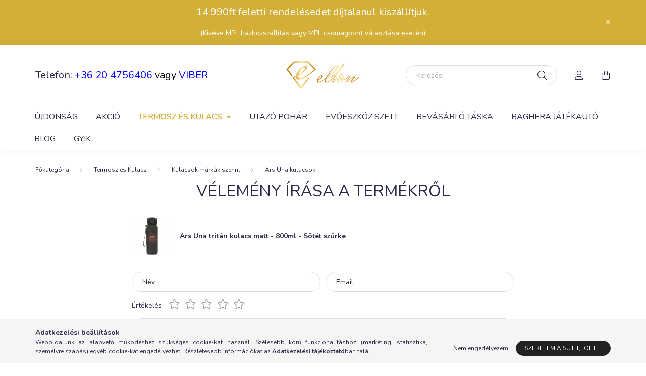

--- FILE ---
content_type: text/html; charset=UTF-8
request_url: https://www.elbon.hu/shop_artforum.php?cikk=55801331
body_size: 19658
content:
<!DOCTYPE html>
<html lang="hu">
    <head>
        <meta charset="utf-8">
<meta name="description" content="Vélemények a termékről, Ars Una tritán kulacs matt - 800ml - Sötét szürke, elbon.hu">
<meta name="robots" content="index, follow">
<meta http-equiv="X-UA-Compatible" content="IE=Edge">
<meta property="og:site_name" content="elbon.hu" />
<meta property="og:title" content="Ars Una tritán kulacs matt - 800ml - Sötét szürke - Vélemény">
<meta property="og:description" content="Vélemények a termékről, Ars Una tritán kulacs matt - 800ml - Sötét szürke, elbon.hu">
<meta property="og:type" content="website">
<meta property="og:image" content="https://www.elbon.hu/shop_ordered/15335/pic/OG_Image/elbon_dizajnkulacsok_webaruhaza.jpg">
<meta name="facebook-domain-verification" content="vogetbjvdac19dvfs9yu5l80e0msmv">
<meta name="google-site-verification" content="n4P0R27wKvKzH_VZcLTb1yk7bzyX67Du2jsLubI93AQ">
<meta name="p:domain_verify" content="d34e7eef3d6bb4300ce79597619e5a00">
<meta name="theme-color" content="#e8bf6d">
<meta name="msapplication-TileColor" content="#e8bf6d">
<meta name="mobile-web-app-capable" content="yes">
<meta name="apple-mobile-web-app-capable" content="yes">
<meta name="MobileOptimized" content="320">
<meta name="HandheldFriendly" content="true">

<title>Ars Una tritán kulacs matt - 800ml - Sötét szürke - Vélemény</title>


<script>
var service_type="shop";
var shop_url_main="https://www.elbon.hu";
var actual_lang="hu";
var money_len="0";
var money_thousend=" ";
var money_dec=",";
var shop_id=15335;
var unas_design_url="https:"+"/"+"/"+"www.elbon.hu"+"/"+"!common_design"+"/"+"base"+"/"+"002003"+"/";
var unas_design_code='002003';
var unas_base_design_code='2000';
var unas_design_ver=4;
var unas_design_subver=4;
var unas_shop_url='https://www.elbon.hu';
var responsive="yes";
var price_nullcut_disable=1;
var config_plus=new Array();
config_plus['product_tooltip']=1;
config_plus['cart_redirect']=1;
config_plus['money_type']='Ft';
config_plus['money_type_display']='Ft';
config_plus['already_registered_email']=1;
var lang_text=new Array();

var UNAS = UNAS || {};
UNAS.shop={"base_url":'https://www.elbon.hu',"domain":'www.elbon.hu',"username":'elbon.unas.hu',"id":15335,"lang":'hu',"currency_type":'Ft',"currency_code":'HUF',"currency_rate":'1',"currency_length":0,"base_currency_length":0,"canonical_url":''};
UNAS.design={"code":'002003',"page":'product_reviews'};
UNAS.api_auth="e1b745a7b52822d700bb5675c03c31bd";
UNAS.customer={"email":'',"id":0,"group_id":0,"without_registration":0};
UNAS.shop["category_id"]="713673";
UNAS.shop["only_private_customer_can_purchase"] = false;
 

UNAS.text = {
    "button_overlay_close": `Bezár`,
    "popup_window": `Felugró ablak`,
    "list": `lista`,
    "updating_in_progress": `frissítés folyamatban`,
    "updated": `frissítve`,
    "is_opened": `megnyitva`,
    "is_closed": `bezárva`,
    "deleted": `törölve`,
    "consent_granted": `hozzájárulás megadva`,
    "consent_rejected": `hozzájárulás elutasítva`,
    "field_is_incorrect": `mező hibás`,
    "error_title": `Hiba!`,
    "product_variants": `termék változatok`,
    "product_added_to_cart": `A termék a kosárba került`,
    "product_added_to_cart_with_qty_problem": `A termékből csak [qty_added_to_cart] [qty_unit] került kosárba`,
    "product_removed_from_cart": `A termék törölve a kosárból`,
    "reg_title_name": `Név`,
    "reg_title_company_name": `Cégnév`,
    "number_of_items_in_cart": `Kosárban lévő tételek száma`,
    "cart_is_empty": `A kosár üres`,
    "cart_updated": `A kosár frissült`,
    "mandatory": `Kötelező!`
};


UNAS.text["delete_from_compare"]= `Törlés összehasonlításból`;
UNAS.text["comparison"]= `Összehasonlítás`;

UNAS.text["delete_from_favourites"]= `Törlés a kedvencek közül`;
UNAS.text["add_to_favourites"]= `Kedvencekhez`;








window.lazySizesConfig=window.lazySizesConfig || {};
window.lazySizesConfig.loadMode=1;
window.lazySizesConfig.loadHidden=false;

window.dataLayer = window.dataLayer || [];
function gtag(){dataLayer.push(arguments)};
gtag('js', new Date());
</script>

<script src="https://www.elbon.hu/!common_packages/jquery/jquery-3.2.1.js?mod_time=1682493234"></script>
<script src="https://www.elbon.hu/!common_packages/jquery/plugins/migrate/migrate.js?mod_time=1682493234"></script>
<script src="https://www.elbon.hu/!common_packages/jquery/plugins/autocomplete/autocomplete.js?mod_time=1751447087"></script>
<script src="https://www.elbon.hu/!common_packages/jquery/plugins/tools/overlay/overlay.js?mod_time=1759905184"></script>
<script src="https://www.elbon.hu/!common_packages/jquery/plugins/tools/toolbox/toolbox.expose.js?mod_time=1725518406"></script>
<script src="https://www.elbon.hu/!common_packages/jquery/plugins/lazysizes/lazysizes.min.js?mod_time=1682493234"></script>
<script src="https://www.elbon.hu/!common_packages/jquery/own/shop_common/exploded/common.js?mod_time=1769410770"></script>
<script src="https://www.elbon.hu/!common_packages/jquery/own/shop_common/exploded/common_overlay.js?mod_time=1759905184"></script>
<script src="https://www.elbon.hu/!common_packages/jquery/own/shop_common/exploded/common_shop_popup.js?mod_time=1759905184"></script>
<script src="https://www.elbon.hu/!common_packages/jquery/own/shop_common/exploded/page_product_reviews.js?mod_time=1751447087"></script>
<script src="https://www.elbon.hu/!common_packages/jquery/own/shop_common/exploded/function_favourites.js?mod_time=1725525526"></script>
<script src="https://www.elbon.hu/!common_packages/jquery/own/shop_common/exploded/function_compare.js?mod_time=1751447087"></script>
<script src="https://www.elbon.hu/!common_packages/jquery/own/shop_common/exploded/function_recommend.js?mod_time=1751447087"></script>
<script src="https://www.elbon.hu/!common_packages/jquery/own/shop_common/exploded/function_product_print.js?mod_time=1725525526"></script>
<script src="https://www.elbon.hu/!common_packages/jquery/plugins/hoverintent/hoverintent.js?mod_time=1682493234"></script>
<script src="https://www.elbon.hu/!common_packages/jquery/own/shop_tooltip/shop_tooltip.js?mod_time=1759905184"></script>
<script src="https://www.elbon.hu/!common_packages/jquery/plugins/responsive_menu/responsive_menu-unas.js?mod_time=1682493234"></script>
<script src="https://www.elbon.hu/!common_design/base/002000/main.js?mod_time=1759905184"></script>
<script src="https://www.elbon.hu/!common_packages/jquery/plugins/flickity/v3/flickity.pkgd.min.js?mod_time=1759905184"></script>
<script src="https://www.elbon.hu/!common_packages/jquery/plugins/toastr/toastr.min.js?mod_time=1682493234"></script>
<script src="https://www.elbon.hu/!common_packages/jquery/plugins/tippy/popper-2.4.4.min.js?mod_time=1682493234"></script>
<script src="https://www.elbon.hu/!common_packages/jquery/plugins/tippy/tippy-bundle.umd.min.js?mod_time=1682493234"></script>

<link href="https://www.elbon.hu/temp/shop_15335_26c3e31549dc6ba5e6e6899b0111c099.css?mod_time=1769776808" rel="stylesheet" type="text/css">

<link rel="apple-touch-icon" href="https://www.elbon.hu/shop_ordered/15335/pic/Icon/apple-icon-72x72.png" sizes="72x72">
<link rel="apple-touch-icon" href="https://www.elbon.hu/shop_ordered/15335/pic/Icon/apple-icon-114x114.png" sizes="114x114">
<link rel="apple-touch-icon" href="https://www.elbon.hu/shop_ordered/15335/pic/Icon/apple-icon-152x152.png" sizes="152x152">
<link rel="apple-touch-icon" href="https://www.elbon.hu/shop_ordered/15335/pic/Icon/apple-icon-180x180.png" sizes="180x180">
<link rel="apple-touch-icon" href="https://www.elbon.hu/shop_ordered/15335/pic/Icon/apple-icon-precomposed.png">
<link id="favicon-16x16" rel="icon" type="image/png" href="https://www.elbon.hu/shop_ordered/15335/pic/Icon/favicon16x16.png" sizes="16x16">
<link id="favicon-32x32" rel="icon" type="image/png" href="https://www.elbon.hu/shop_ordered/15335/pic/Icon/favicon-32x32.png" sizes="32x32">
<link id="favicon-96x96" rel="icon" type="image/png" href="https://www.elbon.hu/shop_ordered/15335/pic/Icon/android-icon-96x96.png" sizes="96x96">
<link id="favicon-192x192" rel="icon" type="image/png" href="https://www.elbon.hu/shop_ordered/15335/pic/Icon/android-icon-192x192.png" sizes="192x192">
<link href="https://www.elbon.hu/shop_ordered/15335/design_pic/favicon.ico" rel="shortcut icon">
<script>
        var google_consent=1;
    
        gtag('consent', 'default', {
           'ad_storage': 'denied',
           'ad_user_data': 'denied',
           'ad_personalization': 'denied',
           'analytics_storage': 'denied',
           'functionality_storage': 'denied',
           'personalization_storage': 'denied',
           'security_storage': 'granted'
        });

    
        gtag('consent', 'update', {
           'ad_storage': 'denied',
           'ad_user_data': 'denied',
           'ad_personalization': 'denied',
           'analytics_storage': 'denied',
           'functionality_storage': 'denied',
           'personalization_storage': 'denied',
           'security_storage': 'granted'
        });

        </script>
    <script async src="https://www.googletagmanager.com/gtag/js?id=G-Z51NDENZED"></script>    <script>
    gtag('config', 'G-Z51NDENZED');

          gtag('config', 'UA-204664180-1');
                </script>
        <script>
    var google_analytics=1;

       </script>
           <script>
        gtag('config', 'AW-348610186',{'allow_enhanced_conversions':true});
                </script>
            <script>
        var google_ads=1;

                gtag('event','remarketing', {
            'ecomm_pagetype': 'other'        });
            </script>
    	<script>
	/* <![CDATA[ */
	var omitformtags=["input", "textarea", "select"];
	omitformtags=omitformtags.join("|");
		
	function disableselect(e) {
		if (omitformtags.indexOf(e.target.tagName.toLowerCase())==-1) return false;
		if (omitformtags.indexOf(e.target.tagName.toLowerCase())==2) return false;
	}
		
	function reEnable() {
		return true;
	}
		
	if (typeof document.onselectstart!="undefined") {
		document.onselectstart=new Function ("return false");
	} else {
		document.onmousedown=disableselect;
		document.onmouseup=reEnable;
	}
	/* ]]> */
	</script>
	
    <script>
    var facebook_pixel=1;
    /* <![CDATA[ */
        !function(f,b,e,v,n,t,s){if(f.fbq)return;n=f.fbq=function(){n.callMethod?
            n.callMethod.apply(n,arguments):n.queue.push(arguments)};if(!f._fbq)f._fbq=n;
            n.push=n;n.loaded=!0;n.version='2.0';n.queue=[];t=b.createElement(e);t.async=!0;
            t.src=v;s=b.getElementsByTagName(e)[0];s.parentNode.insertBefore(t,s)}(window,
                document,'script','//connect.facebook.net/en_US/fbevents.js');

        fbq('init', '256186606537758');
                fbq('track', 'PageView', {}, {eventID:'PageView.aX0tfIAjdBp7mbQISSOeIgAAFps'});
        
        $(document).ready(function() {
            $(document).on("addToCart", function(event, product_array){
                facebook_event('AddToCart',{
					content_name: product_array.name,
					content_category: product_array.category,
					content_ids: [product_array.sku],
					contents: [{'id': product_array.sku, 'quantity': product_array.qty}],
					content_type: 'product',
					value: product_array.price,
					currency: 'HUF'
				}, {eventID:'AddToCart.' + product_array.event_id});
            });

            $(document).on("addToFavourites", function(event, product_array){
                facebook_event('AddToWishlist', {
                    content_ids: [product_array.sku],
                    content_type: 'product'
                }, {eventID:'AddToFavourites.' + product_array.event_id});
            });
        });

    /* ]]> */
    </script>
<script>
(function(i,s,o,g,r,a,m){i['BarionAnalyticsObject']=r;i[r]=i[r]||function(){
    (i[r].q=i[r].q||[]).push(arguments)},i[r].l=1*new Date();a=s.createElement(o),
    m=s.getElementsByTagName(o)[0];a.async=1;a.src=g;m.parentNode.insertBefore(a,m)
})(window, document, 'script', 'https://pixel.barion.com/bp.js', 'bp');
                    
bp('init', 'addBarionPixelId', ' BP-5gJcpV0FIS-21');
</script>
<noscript><img height='1' width='1' style='display:none' alt='' src='https://pixel.barion.com/a.gif?__ba_pixel_id= BP-5gJcpV0FIS-21&ev=contentView&noscript=1'/></noscript>
<!-- Poptin Code -->
<script id="pixel-script-poptin" src="https://cdn.popt.in/pixel.js?id=af16628cf25d9" async="true"></script>
<!-- Poptin Code -->


	<!-- Hotjar Tracking Code-->
	<script>
		(function(h,o,t,j,a,r){
			h.hj=h.hj||function(){(h.hj.q=h.hj.q||[]).push(arguments)};
			h._hjSettings={hjid:2596769,hjsv:6};
			a=o.getElementsByTagName('head')[0];
			r=o.createElement('script');r.async=1;
			r.src=t+h._hjSettings.hjid+j+h._hjSettings.hjsv;
			a.appendChild(r);
		})(window,document,'//static.hotjar.com/c/hotjar-','.js?sv=');
	</script>


<!-- Smartlook tracking code -->
<script>
    window.smartlook||(function(d) {
        var o=smartlook=function(){ o.api.push(arguments)},h=d.getElementsByTagName('head')[0];
        var c=d.createElement('script');o.api=new Array();c.async=true;c.type='text/javascript';
        c.charset='utf-8';c.src='https://rec.smartlook.com/recorder.js';h.appendChild(c)
    })(document);
    smartlook('init', 'c6a69a0c5e49021ba623eeca378e0f7178a7c652');
</script>


<!-- MailChimp Script Code-->
<script id="mcjs">
    !function(c,h,i,m,p){
        m=c.createElement(h),p=c.getElementsByTagName(h)[0],m.async=1,m.src=i,p.parentNode.insertBefore(m,p)
    }
    (document,"script","https://chimpstatic.com/mcjs-connected/js/users/7706ce3e793ca04e7055f25b0/5099459f21c0d14c7da1d8dea.js");
</script>
<script id='recaptchaScript' src='https://www.google.com/recaptcha/api.js' async defer></script>

<script>


    (function(h,o,t,j,a,r){
        h.hj=h.hj||function(){(h.hj.q=h.hj.q||[]).push(arguments)};
        h._hjSettings={hjid:2596769,hjsv:6};
        a=o.getElementsByTagName('head')[0];
        r=o.createElement('script');r.async=1;
        r.src=t+h._hjSettings.hjid+j+h._hjSettings.hjsv;
        a.appendChild(r);
    })(window,document,'https://static.hotjar.com/c/hotjar-','.js?sv=');





  {
    "@context": "http://schema.org",
    "@type": "Organization",
    "name": "Elbon",
    "url": "https://www.elbon.hu/",
    "address": "Vecsés, Damjanich u. 3, 2220",
    "sameAs": [
      "https://www.facebook.com/elbonhungary/",
      "https://www.linkedin.com/company/elbon-hungary"
    ]
  }




window.smartlook||(function(d) { var o=smartlook=function(){ o.api.push(arguments)},h=d.getElementsByTagName('head')[0]; var c=d.createElement('script');o.api=new Array();c.async=true;c.type='text/javascript'; c.charset='utf-8';c.src='https://web-sdk.smartlook.com/recorder.js';h.appendChild(c); })(document); smartlook('init', 'c6a69a0c5e49021ba623eeca378e0f7178a7c652'); 

</script>


        <meta content="width=device-width, initial-scale=1.0" name="viewport" />
        <link rel="preconnect" href="https://fonts.gstatic.com">
        <link rel="preload" href="https://fonts.googleapis.com/css2?family=Nunito:wght@400;700&display=swap" as="style" />
        <link rel="stylesheet" href="https://fonts.googleapis.com/css2?family=Nunito:wght@400;700&display=swap" media="print" onload="this.media='all'">
        <noscript>
            <link rel="stylesheet" href="https://fonts.googleapis.com/css2?family=Nunito:wght@400;700&display=swap" />
        </noscript>
        
        
        
        
        

        
        
        
                    
            
            
            
            
            
            
            
                
        
        
    </head>

                
                
    
    
    
    
    <body class='design_ver4 design_subver1 design_subver2 design_subver3 design_subver4' id="ud_shop_artforum">
    
    <div id="image_to_cart" style="display:none; position:absolute; z-index:100000;"></div>
<div class="overlay_common overlay_warning" id="overlay_cart_add"></div>
<script>$(document).ready(function(){ overlay_init("cart_add",{"onBeforeLoad":false}); });</script>
<div id="overlay_login_outer"></div>	
	<script>
	$(document).ready(function(){
	    var login_redir_init="";

		$("#overlay_login_outer").overlay({
			onBeforeLoad: function() {
                var login_redir_temp=login_redir_init;
                if (login_redir_act!="") {
                    login_redir_temp=login_redir_act;
                    login_redir_act="";
                }

									$.ajax({
						type: "GET",
						async: true,
						url: "https://www.elbon.hu/shop_ajax/ajax_popup_login.php",
						data: {
							shop_id:"15335",
							lang_master:"hu",
                            login_redir:login_redir_temp,
							explicit:"ok",
							get_ajax:"1"
						},
						success: function(data){
							$("#overlay_login_outer").html(data);
							if (unas_design_ver >= 5) $("#overlay_login_outer").modal('show');
							$('#overlay_login1 input[name=shop_pass_login]').keypress(function(e) {
								var code = e.keyCode ? e.keyCode : e.which;
								if(code.toString() == 13) {		
									document.form_login_overlay.submit();		
								}	
							});	
						}
					});
								},
			top: 50,
			mask: {
	color: "#000000",
	loadSpeed: 200,
	maskId: "exposeMaskOverlay",
	opacity: 0.7
},
			closeOnClick: (config_plus['overlay_close_on_click_forced'] === 1),
			onClose: function(event, overlayIndex) {
				$("#login_redir").val("");
			},
			load: false
		});
		
			});
	function overlay_login() {
		$(document).ready(function(){
			$("#overlay_login_outer").overlay().load();
		});
	}
	function overlay_login_remind() {
        if (unas_design_ver >= 5) {
            $("#overlay_remind").overlay().load();
        } else {
            $(document).ready(function () {
                $("#overlay_login_outer").overlay().close();
                setTimeout('$("#overlay_remind").overlay().load();', 250);
            });
        }
	}

    var login_redir_act="";
    function overlay_login_redir(redir) {
        login_redir_act=redir;
        $("#overlay_login_outer").overlay().load();
    }
	</script>  
	<div class="overlay_common overlay_info" id="overlay_remind"></div>
<script>$(document).ready(function(){ overlay_init("remind",[]); });</script>

	<script>
    	function overlay_login_error_remind() {
		$(document).ready(function(){
			load_login=0;
			$("#overlay_error").overlay().close();
			setTimeout('$("#overlay_remind").overlay().load();', 250);	
		});
	}
	</script>  
	<div class="overlay_common overlay_info" id="overlay_newsletter"></div>
<script>$(document).ready(function(){ overlay_init("newsletter",[]); });</script>

<script>
function overlay_newsletter() {
    $(document).ready(function(){
        $("#overlay_newsletter").overlay().load();
    });
}
</script>
<div class="overlay_common overlay_error" id="overlay_script"></div>
<script>$(document).ready(function(){ overlay_init("script",[]); });</script>
<style> .grecaptcha-badge { display: none !important; } </style>     <script>
    $(document).ready(function() {
        $.ajax({
            type: "GET",
            url: "https://www.elbon.hu/shop_ajax/ajax_stat.php",
            data: {master_shop_id:"15335",get_ajax:"1"}
        });
    });
    </script>
    

    <div id="container" class="page_shop_artforum filter-not-exists">
                        <div class="js-element nanobar js-nanobar" data-element-name="header_text_section_1">
        <div class="container">
            <div class="header_text_section_1 nanobar__inner ">
                                    <p><span style="font-size: 20px;">14.990ft feletti rendelésedet díjtalanul <a href="https://www.elbon.hu/shop_contact.php?tab=shipping">kiszállítjuk</a>. </span></p>
<p><span style="font-size: 20px;"><span style="font-size: 14px;">(Kivéve MPL házhozszállítás vagy MPL csomagpont választása esetén)</span></span></p>
                                <button type="button" class="btn nanobar__btn-close" onclick="closeNanobar(this,'header_text_section_1_hide','session','--nanobar-height');" aria-label="Bezár" title="Bezár">
                    <span class="icon--close"></span>
                </button>
            </div>
        </div>
    </div>
    <script>
        $(document).ready(function() {
            root.style.setProperty('--nanobar-height', getHeight($(".js-nanobar")) + "px");
        });
    </script>
    

        <header class="header js-header">
            <div class="header-inner js-header-inner">
                <div class="container">
                    <div class="row gutters-5 flex-nowrap justify-content-center align-items-center py-3 py-lg-5">
                        <div class="header__left col">
                            <div class="header__left-inner d-flex align-items-center">
                                <button type="button" class="hamburger__btn dropdown--btn d-lg-none" id="hamburger__btn" aria-label="hamburger button" data-btn-for=".hamburger__dropdown">
                                    <span class="hamburger__btn-icon icon--hamburger"></span>
                                </button>
                                
                                
                                    <div class="js-element header_text_section_2 d-none d-lg-block" data-element-name="header_text_section_2">
        <div class="element__content ">
                            <div class="element__html slide-1"><p><span style="font-size: 20px;">Telefon: <span style="color: #0000ff;"><a href="tel:+36204756406" style="color: #0000ff;">+36 20 4756406</a> <span style="color: #000000;">vagy</span> <a href="viber://contact?number=%2B36204756406" target="_blank" rel="noopener">VIBER</a></span></span></p></div>
                    </div>
    </div>

                            </div>
                        </div>

                            <div id="header_logo_img" class="js-element logo col-auto flex-shrink-1" data-element-name="header_logo">
        <div class="header_logo-img-container">
            <div class="header_logo-img-wrapper">
                                                <a href="https://www.elbon.hu/">                    <picture>
                                                <source media="(max-width: 575.98px)" srcset="https://www.elbon.hu/!common_design/custom/elbon.unas.hu/element/layout_hu_header_logo-260x60_1_small.jpg?time=1656525165 174w, https://www.elbon.hu/!common_design/custom/elbon.unas.hu/element/layout_hu_header_logo-260x60_1_small_retina.jpg?time=1656525165 348w" sizes="174px"/>
                                                <source srcset="https://www.elbon.hu/!common_design/custom/elbon.unas.hu/element/layout_hu_header_logo-260x60_1_default.jpg?time=1656525165 1x, https://www.elbon.hu/!common_design/custom/elbon.unas.hu/element/layout_hu_header_logo-260x60_1_default_retina.jpg?time=1656525165 2x" />
                        <img                              src="https://www.elbon.hu/!common_design/custom/elbon.unas.hu/element/layout_hu_header_logo-260x60_1_default.jpg?time=1656525165"                             
                             alt="Elbon a prémium minőségű kulacsok és termoszok webáruháza.                         "/>
                    </picture>
                    </a>                                        </div>
        </div>
    </div>


                        <div class="header__right col">
                            <div class="header__right-inner d-flex align-items-center justify-content-end">
                                <div class="search-box browser-is-chrome">
    <div class="search-box__inner position-relative ml-auto js-search" id="box_search_content">
        <form name="form_include_search" id="form_include_search" action="https://www.elbon.hu/shop_search.php" method="get">
            <div class="box-search-group mb-0">
                <input data-stay-visible-breakpoint="992" name="search" id="box_search_input" value="" pattern=".{3,100}"
                       title="Hosszabb kereső kifejezést írjon be!" aria-label="Keresés" placeholder="Keresés" type="text" maxlength="100"
                       class="ac_input form-control js-search-input" autocomplete="off" required                >
                <div class="search-box__search-btn-outer input-group-append" title='Keresés'>
                    <button class="search-btn" aria-label="Keresés">
                        <span class="search-btn-icon icon--search"></span>
                    </button>
                    <button type="button" onclick="$('.js-search-smart-autocomplete').addClass('is-hidden');$(this).addClass('is-hidden');" class='search-close-btn text-right d-lg-none is-hidden' aria-label="">
                        <span class="search-close-btn-icon icon--close"></span>
                    </button>
                </div>
                <div class="search__loading">
                    <div class="loading-spinner--small"></div>
                </div>
            </div>
            <div class="search-box__mask"></div>
        </form>
        <div class="ac_results"></div>
    </div>
</div>
<script>
    $(document).ready(function(){
       $(document).on('smartSearchCreate smartSearchOpen smartSearchHasResult', function(e){
           if (e.type !== 'smartSearchOpen' || (e.type === 'smartSearchOpen' && $('.js-search-smart-autocomplete').children().length > 0)) {
               $('.search-close-btn').removeClass('is-hidden');
           }
       });
       $(document).on('smartSearchClose smartSearchEmptyResult', function(){
           $('.search-close-btn').addClass('is-hidden');
       });
       $(document).on('smartSearchInputLoseFocus', function(){
           if ($('.js-search-smart-autocomplete').length>0) {
               setTimeout(function () {
                   let height = $(window).height() - ($('.js-search-smart-autocomplete').offset().top - $(window).scrollTop()) - 20;
                   $('.search-smart-autocomplete').css('max-height', height + 'px');
               }, 300);
           }
       });
    });
</script>


                                                    <button type="button" class="profile__btn js-profile-btn dropdown--btn d-none d-lg-block" id="profile__btn" data-orders="https://www.elbon.hu/shop_order_track.php" aria-label="profile button" data-btn-for=".profile__dropdown">
            <span class="profile__btn-icon icon--head"></span>
        </button>
            
                                <button class="cart-box__btn dropdown--btn js-cart-box-loaded-by-ajax" aria-label="cart button" type="button" data-btn-for=".cart-box__dropdown">
                                    <span class="cart-box__btn-icon icon--cart">
                                            <span id="box_cart_content" class="cart-box">            </span>
                                    </span>
                                </button>
                            </div>
                        </div>
                    </div>
                </div>
                                <nav class="navbar d-none d-lg-flex navbar-expand navbar-light">
                    <div class="container">
                        <ul class="navbar-nav mx-auto js-navbar-nav">
                                        <li class="nav-item spec-item js-nav-item-new">
                    <a class="nav-link" href="https://www.elbon.hu/ujdonsagok" >
                    Újdonság
                    </a>

            </li>
    <li class="nav-item spec-item js-nav-item-akcio">
                    <a class="nav-link" href="https://www.elbon.hu/akcios-termekek" >
                    Akció
                    </a>

            </li>
    <li class="nav-item dropdown js-nav-item-276407">
                    <a class="nav-link dropdown-toggle" href="https://www.elbon.hu/termekek"  role="button" data-toggle="dropdown" aria-haspopup="true" aria-expanded="false">
                    Termosz és Kulacs
                    </a>

        			<ul class="dropdown-menu fade-up dropdown--cat dropdown--level-1">
            <li class="nav-item-528261">
            <a class="dropdown-item" href="https://www.elbon.hu/Gyerek-kulacsok" >Gyerek kulacsok
                        </a>
        </li>
            <li class="nav-item-575962">
            <a class="dropdown-item" href="https://www.elbon.hu/kulacs_ferfiaknak" >Kulacsok férfiaknak
                        </a>
        </li>
            <li class="nav-item-904006">
            <a class="dropdown-item" href="https://www.elbon.hu/Kulacsok-markak-szerint" >Kulacsok márkák szerint
                        </a>
        </li>
            <li class="nav-item-528167">
            <a class="dropdown-item" href="https://www.elbon.hu/rozsdamentes-kulacsok" >Rozsdamentes kulacsok
                        </a>
        </li>
            <li class="nav-item-930830">
            <a class="dropdown-item" href="https://www.elbon.hu/hotartos-kulacsok" >Hőtartós kulacsok
                        </a>
        </li>
            <li class="nav-item-656305">
            <a class="dropdown-item" href="https://www.elbon.hu/uvegkulacs" >Üveg kulacsok
                        </a>
        </li>
            <li class="nav-item-689977">
            <a class="dropdown-item" href="https://www.elbon.hu/eastman-tritan-kulacsok" >Eastman Tritán kulacsok
                        </a>
        </li>
            <li class="nav-item-668928">
            <a class="dropdown-item" href="https://www.elbon.hu/infuser-kulacsok" >Infuser kulacsok
                        </a>
        </li>
            <li class="nav-item-988629">
            <a class="dropdown-item" href="https://www.elbon.hu/kiegeszitok" >Kiegészítők
                        </a>
        </li>
    
    
    </ul>


            </li>
    <li class="nav-item js-nav-item-933992">
                    <a class="nav-link" href="https://www.elbon.hu/utazo-poharak" >
                    Utazó pohár
                    </a>

            </li>
    <li class="nav-item js-nav-item-821681">
                    <a class="nav-link" href="https://www.elbon.hu/Evoeszkoz-szett" >
                    Evőeszköz szett
                    </a>

            </li>
    <li class="nav-item js-nav-item-664278">
                    <a class="nav-link" href="https://www.elbon.hu/ujrahasznositott-bevasarlotaska_loqi" >
                    Bevásárló táska
                    </a>

            </li>
    <li class="nav-item js-nav-item-458663">
                    <a class="nav-link" href="https://www.elbon.hu/Baghera-labbalhajthato-fem-jatekautok" >
                    Baghera játékautó
                    </a>

            </li>

    
                                    			<li class="nav-item js-nav-item-255950">
							<a class="nav-link" href="https://www.elbon.hu/blog" >
							Blog
							</a>

					</li>
			<li class="nav-item js-nav-item-254011">
							<a class="nav-link" href="https://www.elbon.hu/gyik" >
							GYIK
							</a>

					</li>
	
    
                        </ul>
                    </div>
                </nav>

                <script>
                    $(document).ready(function () {
                                                    $('.nav-item.dropdown').hoverIntent({
                                over: function () {
                                    handleCloseDropdowns();
                                    var thisNavLink = $('> .nav-link', this);
                                    var thisNavItem = thisNavLink.parent();
                                    var thisDropdownMenu = thisNavItem.find('.dropdown-menu');
                                    var thisNavbarNav = $('.js-navbar-nav');

                                    /*remove is-opened class form the rest menus (cat+plus)*/
                                    thisNavbarNav.find('.show').not(thisNavItem).removeClass('show');
                                    thisNavLink.attr('aria-expanded','true');
                                    thisNavItem.addClass('show');
                                    thisDropdownMenu.addClass('show');
                                },
                                out: function () {
                                    handleCloseDropdowns();
                                    var thisNavLink = $('> .nav-link', this);
                                    var thisNavItem = thisNavLink.parent();
                                    var thisDropdownMenu = thisNavItem.find('.dropdown-menu');

                                    /*remove is-opened class form the rest menus (cat+plus)*/
                                    thisNavLink.attr('aria-expanded','false');
                                    thisNavItem.removeClass('show');
                                    thisDropdownMenu.removeClass('show');
                                },
                                interval: 100,
                                sensitivity: 10,
                                timeout: 250
                            });
                                            });
                </script>
                            </div>
        </header>
                        <main class="main">
                <nav id="breadcrumb" aria-label="breadcrumb">
                <div class="container">
                                <ol class="breadcrumb level-3">
                <li class="breadcrumb-item">
                                        <a class="breadcrumb-item breadcrumb-item--home" href="https://www.elbon.hu/termek-kategoriak" aria-label="Főkategória" title="Főkategória"></a>
                                    </li>
                                <li class="breadcrumb-item">
                                        <a class="breadcrumb-item" href="https://www.elbon.hu/termekek">Termosz és Kulacs</a>
                                    </li>
                                <li class="breadcrumb-item">
                                        <a class="breadcrumb-item" href="https://www.elbon.hu/Kulacsok-markak-szerint">Kulacsok márkák szerint</a>
                                    </li>
                                <li class="breadcrumb-item">
                                        <a class="breadcrumb-item" href="https://www.elbon.hu/arsuna-tritan-kulacsok">Ars Una kulacsok</a>
                                    </li>
                            </ol>
            <script>
                $("document").ready(function(){
                                        $(".js-nav-item-276407").addClass("active");
                                        $(".js-nav-item-904006").addClass("active");
                                        $(".js-nav-item-713673").addClass("active");
                                    });
            </script>
                    </div>
            </nav>
            
            




<div id='page_artforum_content' class='page--artforum page_content artforum--type-1'>
    <div class="container container-max-xl">
            <script>
function forum_login() {
 var artforum_error=" Csak regisztrált vásárló, belépést követően írhat véleményt";
 $(document).ready(function(){
     overlay_load("warning",artforum_error,"");
 });
}
</script>

        
        <div class="writing-review__title main-title h2">Vélemény írása a termékről</div>
        <div class="writing-review my-5 container-max-md px-0">
            <div class="writing-review__product-pic-name-wrap row no-gutters mb-5 align-items-center">
                                    <div class="writing-review__product-pic-wrap col-auto">
                        <a href="https://www.elbon.hu/Ars-Una-tritan-kulacs-matt-800ml-Sotetszurke" title="Ars Una tritán kulacs matt - 800ml - Sötét szürke">
                            <img width="80" height="80" src="https://www.elbon.hu/img/15335/55801331/80x80,r/55801331.jpg?time=1660635326" srcset="https://www.elbon.hu/img/15335/55801331/160x160,r/55801331.jpg?time=1660635326 2x" alt="Ars Una tritán kulacs matt - 800ml - Sötét szürke" title="Ars Una tritán kulacs matt - 800ml - Sötét szürke" id="main_image_55801331" />
                        </a>
                    </div>
                
                <div class="writing-review__product-name-wrap col pl-4">
                    <a href="https://www.elbon.hu/Ars-Una-tritan-kulacs-matt-800ml-Sotetszurke">
                                                    <h1 class='writing-review__product-name font-weight-bold font-m mb-0'>Ars Una tritán kulacs matt - 800ml - Sötét szürke</h1>
                                            </a>
                </div>
            </div>

            <form method="post" id="page_artforum_form" action="https://www.elbon.hu/shop_artforum.php"  name="form_forum">
<input type="hidden" value="ok" name="new_opin" />
<input type="hidden" value="Ars Una tritán kulacs matt - 800ml - Sötét szürke" name="termek_nev" />
<input type="hidden" value="55801331" name="cikk" />

                                    
            <div class='writing-review__form-inner mb-5'>
                <div class="form-row">
                    <div class="col-sm">
                        <div class="form-group form-label-group">
                            <input class="form-control" name="forum_name" placeholder="Név" id="forum_name" type="text" maxlength="100" value=""/>
                            <label for="forum_name" >Név</label>
                            <div class="invalid-feedback">Kötelező!</div>
                        </div>
                    </div>
                                        <div class="col-sm">
                        <div class="form-group form-label-group">
                            <input class="form-control" name="forum_emai" placeholder="Email" id="forum_emai" type="email" maxlength="100"  value=""/>
                            <label for="forum_emai" >Email</label>
                            <div class="invalid-feedback"></div>
                        </div>
                    </div>
                                    </div>

                <div class="form-group" id="page_artforum_write_score">
                    <div class="writing-review__score d-flex align-items-baseline">
                        <div class='writing-review__score-label font-s font-md-m mr-3'>Értékelés:</div>
                        <div class='writing-review__score-value'>
                            <div class="writing-review__stars stars flex-row-reverse">
                                <input id="rating-5" class="form-control star-radio" name="forum_score" type="radio" value="5" />
                                <label for="rating-5" class="star-label star star--empty"></label>
                                <input id="rating-4" class="form-control star-radio" name="forum_score" type="radio" value="4" />
                                <label for="rating-4" class="star-label star star--empty"></label>
                                <input id="rating-3" class="form-control star-radio" name="forum_score" type="radio" value="3" />
                                <label for="rating-3" class="star-label star star--empty"></label>
                                <input id="rating-2" class="form-control star-radio" name="forum_score" type="radio" value="2" />
                                <label for="rating-2" class="star-label star star--empty"></label>
                                <input id="rating-1" class="form-control star-radio" name="forum_score" type="radio" value="1" />
                                <label for="rating-1" class="star-label star star--empty"></label>
                            </div>
                        </div>
                    </div>
                    <input type="hidden" class="form-control" name="feedback" value="0">
                    <div class="invalid-feedback">Kötelező!</div>
                </div>

                <div class="form-group form-label-group">
                    <textarea class="form-control" name="forum_message" placeholder="Üzenet" id="forum_message" rows="" cols=""></textarea>
                    <label for="forum_message">Üzenet</label>
                    <div class="invalid-feedback">Kötelező!</div>
                </div>

                                <div class="form-row">
                    <div class="col-sm">
                        <div class="form-group form-label-group">
                            <textarea class="form-control" name="forum_message_pros" placeholder="Előnyök" id="forum_message_pros" rows="" cols=""></textarea>
                            <label for="forum_message_pros">Előnyök</label>
                            <div class="invalid-feedback">Kötelező!</div>
                        </div>
                    </div>
                    <div class="col-sm">
                        <div class="form-group form-label-group">
                            <textarea class="form-control" name="forum_message_cons" placeholder="Hátrányok" id="forum_message_cons" rows="" cols=""></textarea>
                            <label for="forum_message_cons">Hátrányok</label>
                            <div class="invalid-feedback">Kötelező!</div>
                        </div>
                    </div>
                </div>
                
                
                <div class="form-group" id="writing-review__policy">
                    <div class="custom-control custom-checkbox font-s">
                        <input class="custom-control-input" name="forum_privacy_policy" id="forum_privacy_policy" type="checkbox" value="1" />
                        <label class="custom-control-label" for="forum_privacy_policy">Hozzájárulok az adataim kezeléséhez és elfogadom az <a href="https://www.elbon.hu/shop_help.php?tab=privacy_policy" target="_blank" class="text_normal"><b>Adatkezelési tájékoztató</b></a>t.</label>
                        <div class="invalid-feedback">Nem fogadta el az Adatkezelési tájékoztatót</div>
                    </div>
                </div>

                <div class="form-group text-center" id="reviews__btn-wrap">
                                            <script>
    function recaptcha_callback(temp) {
        $("#recaptcha_response").val(temp);
        document.form_forum.submit();
    }
</script>
<input type="hidden" value="" name="recaptcha_response" id="recaptcha_response" />
                        <button class="reviews__btn g-recaptcha btn btn-secondary" data-sitekey="6LeoSIkqAAAAAII1n9WJ6ypJ0u5mFqfwHmUxgkzk" data-callback="recaptcha_callback" data-badge="bottomleft">Elküld</button>
                                    </div>
            </div>
            </form>
        </div>

        <a class="artforum__btn-back btn btn-outline-secondary" href="https://www.elbon.hu/Ars-Una-tritan-kulacs-matt-800ml-Sotetszurke#artdet__art-forum">Vissza</a>
        </div>
</div>
        </main>
        
        
                <footer>
            <div class="footer">
                <div class="footer-container container-max-xxl">
                    <div class="footer__navigation">
                        <div class="row gutters-10">
                            <nav class="footer__nav footer__nav-1 col-6 col-lg-3 mb-5 mb-lg-3">    <div class="js-element footer_v2_menu_1" data-element-name="footer_v2_menu_1">
                    <div class="footer__header h5">
                Oldaltérkép
            </div>
                                        <ul>
<li><a href="https://www.elbon.hu/">Nyitóoldal</a></li>
<li><a href="https://www.elbon.hu/sct/0/">Termékek</a></li>
<li><a href="https://www.elbon.hu/blog">Blog</a></li>
<li><a href="https://www.elbon.hu/gyik">Gyik</a></li>
</ul>
<!-- ÁRUKERESŐ.HU - PLEASE DO NOT MODIFY THE LINES BELOW -->
<div style="background: transparent; text-align: center; padding: 0; margin: 0 auto;"><img src="https://image.arukereso.hu/trustedbadge/195711-150x74-90ad277fb6f4b0ef1aa80ab1b15867cd.png" alt="Árukereső.hu" style="border-style: none; float: left;" /><a title="Árukereső.hu" href="https://www.arukereso.hu"></a></div>
<!-- ÁRUKERESŐ.HU CODE END -->
<p>&nbsp;</p>
<p>&nbsp;</p>
<p>&nbsp;</p>
<p>&nbsp;</p>
<!--Pepita badge-->
<div id="pepita-partner-badge" data-pssid="11033"><a id="pepita-partner-badge-seller-link" href="https://pepita.hu/forgalmazo/major-daniel-ev-d11033" target="_blank" rel="noopener"> <img src="https://pepita.hu/partner-badge-image/11033" alt="Pepita Super Seller" /> </a> <a id="pepita-partner-badge-site-link" href="https://pepita.hu" target="_blank" rel="noopener"> <img src="https://pepita.hu/partner-badge-pepita-logo/11033" alt="Pepita.hu" /> <span>marketplace partner</span></a></div>
<div data-pssid="11033"></div>
<div data-pssid="11033">
<script> (function(w, d, s) { var scriptElement = d.getElementsByTagName(s)[0]; var script = d.createElement(s); script.async = true; script.src = "https://pepita.hu/js/partner-badge.js"; scriptElement.parentNode.insertBefore(script, scriptElement); })(window, document, 'script'); </script>
</div>
<!-- /Pepita badge-->
<p>&nbsp;</p>
            </div>

</nav>
                            <nav class="footer__nav footer__nav-2 col-6 col-lg-3 mb-5 mb-lg-3">    <div class="js-element footer_v2_menu_2" data-element-name="footer_v2_menu_2">
                    <div class="footer__header h5">
                Vásárlói fiók
            </div>
                                        
<ul>
<li><a href="javascript:overlay_login();">Belépés</a></li>
<li><a href="https://www.elbon.hu/shop_reg.php">Regisztráció</a></li>
<li><a href="https://www.elbon.hu/shop_order_track.php">Profilom</a></li>
<li><a href="https://www.elbon.hu/shop_cart.php">Kosár</a></li>
<li><a href="https://www.elbon.hu/shop_order_track.php?tab=favourites">Kedvenceim</a></li>
</ul>
            </div>

</nav>
                            <nav class="footer__nav footer__nav-3 col-6 col-lg-3 mb-5 mb-lg-3">    <div class="js-element footer_v2_menu_3" data-element-name="footer_v2_menu_3">
                    <div class="footer__header h5">
                Információk
            </div>
                                        <ul>
<li><a href="https://www.elbon.hu/shop_help.php?tab=terms">Általános szerződési feltételek</a></li>
<li><a href="https://www.elbon.hu/shop_help.php?tab=privacy_policy">Adatkezelési tájékoztató</a></li>
<li><a href="https://www.elbon.hu/shop_contact.php?tab=payment">Fizetés</a></li>
<li><a href="https://www.elbon.hu/shop_contact.php?tab=shipping">Szállítás</a></li>
<li><a href="https://www.elbon.hu/shop_contact.php">Elérhetőségek</a></li>
<li><a href="https://www.elbon.hu/impresszum">Impresszum</a></li>
</ul>
<ul>
<li><span style="font-size: 14px;"><a href="mailto:info@elbon.hu">info@elbon.hu</a></span></li>
<li>
<p><span style="font-size: 14px;">Telefon: <span style="color: #0000ff;"><span style="color: #d4af37;"><a href="tel:+36204756406" style="color: #d4af37;">+36 20 4756406</a></span> <span style="color: #000000;">vagy</span> <span style="color: #d4af37;"><a href="viber://contact?number=%2B36204756406" target="_blank" rel="noopener" style="color: #d4af37;">VIBER</a></span></span></span></p>
</li>
</ul>
            </div>

</nav>
                            <nav class="footer__nav footer__nav-4 col-6 col-lg-3 mb-5 mb-lg-3">
                                    <div class="js-element footer_v2_menu_4" data-element-name="footer_v2_menu_4">
                    <div class="footer__header h5">
                Termékeink
            </div>
                                        <ul>
<li><a href="https://www.elbon.hu/24bottles-kulacsok">24bottles</a></li>
<li><a href="https://www.elbon.hu/carl-oscar-kulacsok">Carl Oscar</a></li>
<li><a href="https://www.elbon.hu/izmee-dizajnkulacsok">Izmee</a></li>
<li><a href="https://www.elbon.hu/bboom-kulacsok">Bboom</a></li>
<li><a href="https://www.elbon.hu/arsuna-tritan-kulacsok">ArsUna</a></li>
<li><a href="https://www.elbon.hu/ujrahasznositott-bevasarlotaska_loqi">Loqi</a></li>
<li><a href="https://www.elbon.hu/equa-kulacsok">Equa</a></li>
<li><a href="https://www.elbon.hu/kept-kulacsok">Kept</a></li>
<li><a href="https://www.elbon.hu/shop_search.php?search=jungle+culture">Jungle Culture</a></li>
<li><a href="https://www.elbon.hu/shop_search.php?search=laguiole">Laguiole</a></li>
<li><a href="https://www.elbon.hu/carloscar-termekinformacio" title="Carl Oscar termékinformáció">Carl Oscar termékinformáció</a></li>
</ul>
<p>&nbsp;</p>
            </div>


                                <div class="footer_social footer_v2_social">
                                    <ul class="footer__list d-flex list--horizontal">
                                                    <li class="js-element footer_v2_social-list-item" data-element-name="footer_v2_social"><p><a href="https://www.facebook.com/elbonhungary/" target="_blank" rel="noopener">facebook</a></p></li>
            <li class="js-element footer_v2_social-list-item" data-element-name="footer_v2_social"><p><a href="https://www.instagram.com/elbonhungary/" target="_blank" rel="noopener">instagram</a></p></li>
            <li class="js-element footer_v2_social-list-item" data-element-name="footer_v2_social"><p><a href="https://hu.pinterest.com/elbon_hungary" target="_blank" rel="noopener">pinterest</a></p></li>
            <li class="js-element footer_v2_social-list-item" data-element-name="footer_v2_social"><p><a href="https://www.linkedin.com/company/elbon-hungary/?viewAsMember=true" target="_blank" rel="noopener">linkedin</a></p></li>
            <li class="js-element footer_v2_social-list-item" data-element-name="footer_v2_social"><p><a href="https://www.youtube.com/channel/UClQGXcWdItoCm1rDQJUOlKw" target="_blank" rel="noopener">youtube</a></p></li>
            <li class="js-element footer_v2_social-list-item" data-element-name="footer_v2_social"><p><a href="https://www.tiktok.com/@elbonhungary">tiktok</a></p></li>
    

                                        <li><button type="button" class="cookie-alert__btn-open btn btn-text icon--cookie" id="cookie_alert_close" onclick="cookie_alert_action(0,-1)" title="Adatkezelési beállítások"></button></li>
                                    </ul>
                                </div>
                            </nav>
                        </div>
                    </div>
                </div>
                <script>	$(document).ready(function () {			$("#provider_link_click").click(function(e) {			window.open("https://unas.hu/?utm_source=15335&utm_medium=ref&utm_campaign=shop_provider");		});	});</script><a id='provider_link_click' href='#' class='text_normal has-img' title='Webáruház készítés'><img src='https://www.elbon.hu/!common_design/own/image/logo_unas_dark.svg' width='60' height='15' alt='Webáruház készítés' title='Webáruház készítés' loading='lazy'></a>
            </div>

            <div class="partners">
                <div class="partners__container container d-flex flex-wrap align-items-center justify-content-center">
                    <div class="partner__box d-inline-flex flex-wrap align-items-center justify-content-center my-3">
        <div class="partner__item m-2">
                <div id="box_partner_arukereso" style="background:#FFF; width:130px; margin:0 auto; padding:3px 0 1px;">
<!-- ÁRUKERESŐ.HU CODE - PLEASE DO NOT MODIFY THE LINES BELOW -->
<div style="background:transparent; text-align:center; padding:0; margin:0 auto; width:120px">
<a title="Árukereső.hu" href="https://www.arukereso.hu/" style="display: flex;border:0; padding:0;margin:0 0 2px 0;" target="_blank"><svg viewBox="0 0 374 57"><style type="text/css">.ak1{fill:#0096FF;}.ak3{fill:#FF660A;}</style><path class="ak1" d="m40.4 17.1v24.7c0 4.7 1.9 6.7 6.5 6.7h1.6v7h-1.6c-8.2 0-12.7-3.1-13.9-9.5-2.9 6.1-8.5 10.2-15.3 10.2-10.3 0-17.7-8.6-17.7-19.9s7.4-19.9 17.3-19.9c7.3 0 12.8 4.7 15.2 11.8v-11.1zm-20.5 31.8c7.3 0 12.6-5.4 12.6-12.6 0-7.3-5.2-12.7-12.6-12.7-6.5 0-11.8 5.4-11.8 12.7 0 7.2 5.3 12.6 11.8 12.6zm3.3-48.8h8.8l-8.8 12h-8z"></path><path class="ak1" d="m53.3 17.1h7.9v10.1c2.7-9.6 8.8-11.9 15-10.4v7.5c-8.4-2.3-15 2.1-15 9.4v21.7h-7.9z"></path><path class="ak1" d="m89.2 17.1v22.5c0 5.6 4 9.4 9.6 9.4 5.4 0 9.5-3.8 9.5-9.4v-22.5h7.9v22.5c0 9.9-7.4 16.7-17.4 16.7-10.1 0-17.5-6.8-17.5-16.7v-22.5z"></path><path class="ak1" d="m132.6 55.5h-7.9v-55.5h7.9v35.1l16.2-17.9h9.9l-14.8 16 17.7 22.3h-10l-13-16.5-6 6.4z"></path><path class="ak1" d="m181.2 16.4c12.3 0 21.1 10 19.7 22.6h-31.7c1.1 6.1 6 10.4 12.6 10.4 5 0 9.1-2.6 11.3-6.8l6.6 2.9c-3.3 6.3-9.7 10.7-18.1 10.7-11.5 0-20.3-8.6-20.3-19.9-0.1-11.3 8.5-19.9 19.9-19.9zm11.7 16.4c-1.3-5.5-5.7-9.6-11.8-9.6-5.8 0-10.4 4-11.8 9.6z"></path><path class="ak1" d="m208.5 17.1h7.9v10.1c2.7-9.6 8.8-11.9 15-10.4v7.5c-8.4-2.3-15 2.1-15 9.4v21.7h-7.9z"></path><path class="ak1" d="m252.4 16.4c12.3 0 21.1 10 19.7 22.6h-31.7c1.1 6.1 6 10.4 12.6 10.4 5 0 9.1-2.6 11.3-6.8l6.6 2.9c-3.3 6.3-9.7 10.7-18.1 10.7-11.5 0-20.3-8.6-20.3-19.9s8.6-19.9 19.9-19.9zm11.8 16.4c-1.3-5.5-5.7-9.6-11.8-9.6-5.8 0-10.4 4-11.8 9.6z"></path><path class="ak1" d="m293.7 49.8c5 0 8.3-2.2 8.3-5.2 0-8.8-23.5-1.6-23.5-16.6 0-6.7 6.4-11.6 15.1-11.6 8.8 0 14.5 4.3 15.7 10.9l-7.9 1.7c-0.6-4-3.4-6.2-7.8-6.2-4.2 0-7.2 2-7.2 4.9 0 8.5 23.5 1.4 23.5 16.9 0 6.8-7.1 11.7-16.3 11.7s-15.1-4.3-16.3-10.9l7.9-1.7c0.8 4 3.7 6.1 8.5 6.1z"></path><path class="ak1" d="m335.4 16.4c11.5 0 20.3 8.6 20.3 19.9 0 11.2-8.8 19.9-20.3 19.9s-20.3-8.6-20.3-19.9 8.8-19.9 20.3-19.9zm0 32.5c7 0 12.2-5.4 12.2-12.6 0-7.3-5.2-12.7-12.2-12.7-6.9 0-12.2 5.4-12.2 12.7 0 7.2 5.3 12.6 12.2 12.6zm-3.6-48.8h7.9l-8.8 12h-7.2zm13.4 0h8l-8.9 12h-7.2z"></path><path class="ak3" d="m369 46.2c2.7 0 4.9 2.2 4.9 4.9s-2.2 4.9-4.9 4.9-4.9-2.2-4.9-4.9c-0.1-2.6 2.2-4.9 4.9-4.9zm-4-46.2h7.9v40h-7.9z"></path></svg></a>
<a title="Árukereső.hu" style="line-height:16px;font-size: 11px; font-family: Arial, Verdana; color: #000" href="https://www.arukereso.hu/" target="_blank">Árukereső.hu</a>
</div>
<!-- ÁRUKERESŐ.HU CODE END -->
</div>

            </div>
        <div class="partner__item m-2">
                <a href="https://olcsobbat.hu" target="_blank" title="olcsobbat.hu" >
            <img class="partner__img lazyload"  alt="olcsobbat.hu" width="120" height="40"
                 src="https://www.elbon.hu/main_pic/space.gif" data-src="https://www.elbon.hu/!common_design/own/image/logo/partner/logo_partner_frame_olcsobbat_hu.jpg" data-srcset="https://www.elbon.hu/!common_design/own/image/logo/partner/logo_partner_frame_olcsobbat_hu-2x.jpg 2x"
                 style="width:120px;max-height:40px;"
           >
        </a>
            </div>
    </div>







                    <div class="checkout__box d-inline-flex flex-wrap align-items-center justify-content-center my-3 text-align-center" >
        <div class="checkout__item m-2">
                <a href="https://www.barion.com/" target="_blank" class="checkout__link" rel="nofollow noopener">
                    <img class="checkout__img lazyload" title="A kényelmes és biztonságos online fizetést a Barion Payment Zrt. biztosítja, MNB engedély száma: H-EN-I-1064/2013. Bankkártya adatai áruházunkhoz nem jutnak el." alt="A kényelmes és biztonságos online fizetést a Barion Payment Zrt. biztosítja, MNB engedély száma: H-EN-I-1064/2013. Bankkártya adatai áruházunkhoz nem jutnak el."
                 src="https://www.elbon.hu/main_pic/space.gif" data-src="https://www.elbon.hu/!common_design/own/image/logo/checkout/logo_checkout_barion_com_box.png" data-srcset="https://www.elbon.hu/!common_design/own/image/logo/checkout/logo_checkout_barion_com_box-2x.png 2x"
                 width="397" height="40"
                 style="width:397px;max-height:40px;"
            >
                </a>
            </div>
        <div class="checkout__item m-2">
                <a href="https://www.barion.com/" target="_blank" class="checkout__link" rel="nofollow noopener">
                    <img class="checkout__img lazyload" title="A kényelmes és biztonságos online fizetést a Barion Payment Zrt. biztosítja, MNB engedély száma: H-EN-I-1064/2013. Bankkártya adatai áruházunkhoz nem jutnak el." alt="A kényelmes és biztonságos online fizetést a Barion Payment Zrt. biztosítja, MNB engedély száma: H-EN-I-1064/2013. Bankkártya adatai áruházunkhoz nem jutnak el."
                 src="https://www.elbon.hu/main_pic/space.gif" data-src="https://www.elbon.hu/!common_design/own/image/logo/checkout/logo_checkout_barion_com_google_pay_box.png" data-srcset="https://www.elbon.hu/!common_design/own/image/logo/checkout/logo_checkout_barion_com_google_pay_box-2x.png 2x"
                 width="75" height="40"
                 style="width:75px;max-height:40px;"
            >
                </a>
            </div>
    </div>
                    <div class="certificate__box d-inline-flex flex-wrap align-items-center justify-content-center my-3">
        <div class="certificate__item m-2">
                <a title="Árukereső, a hiteles vásárlási kalauz" href="https://www.arukereso.hu/" target="_blank" class="text_normal has-img"><img src="https://image.arukereso.hu/trustedbadge/195711-150x74-90ad277fb6f4b0ef1aa80ab1b15867cd.png" alt="Árukereső, a hiteles vásárlási kalauz" /></a>
            </div>
    </div>
                </div>
            </div>
        </footer>
        
                            <div class="hamburger__dropdown dropdown--content fade-up" data-content-for=".profile__btn" data-content-direction="left">
                <div class="hamburger__btn-close btn-close" data-close-btn-for=".hamburger__btn, .hamburger__dropdown"></div>
                <div class="hamburger__dropdown-inner d-flex flex-column h-100">
                                            <div class="row gutters-5 mb-5">
                <div class="col-auto">
                    <div class="login-box__head-icon icon--head my-1"></div>
                </div>
                <div class="col-auto">
                    <a class="btn btn-primary btn-block my-1" href="https://www.elbon.hu/shop_login.php">Belépés</a>
                </div>
                <div class="col-auto">
                    <a class="btn btn-outline-primary btn-block my-1" href="https://www.elbon.hu/shop_reg.php?no_reg=0">Regisztráció</a>
                </div>
            </div>
            
                    <div id="responsive_cat_menu"><div id="responsive_cat_menu_content"><script>var responsive_menu='$(\'#responsive_cat_menu ul\').responsive_menu({ajax_type: "GET",ajax_param_str: "cat_key|aktcat",ajax_url: "https://www.elbon.hu/shop_ajax/ajax_box_cat.php",ajax_data: "master_shop_id=15335&lang_master=hu&get_ajax=1&type=responsive_call&box_var_name=shop_cat&box_var_already=no&box_var_responsive=yes&box_var_scroll_top=no&box_var_section=content&box_var_highlight=yes&box_var_type=normal&box_var_multilevel_id=responsive_cat_menu",menu_id: "responsive_cat_menu",scroll_top: "no"});'; </script><div class="responsive_menu"><div class="responsive_menu_nav"><div class="responsive_menu_navtop"><div class="responsive_menu_back "></div><div class="responsive_menu_title ">&nbsp;</div><div class="responsive_menu_close "></div></div><div class="responsive_menu_navbottom"></div></div><div class="responsive_menu_content"><ul style="display:none;"><li><a href="https://www.elbon.hu/ujdonsagok" class="text_small">Újdonság</a></li><li><a href="https://www.elbon.hu/akcios-termekek" class="text_small">Akció</a></li><li class="active_menu"><div class="next_level_arrow"></div><span class="ajax_param">276407|713673</span><a href="https://www.elbon.hu/termekek" class="text_small has_child resp_clickable" onclick="return false;">Termosz és Kulacs</a></li><li><span class="ajax_param">933992|713673</span><a href="https://www.elbon.hu/utazo-poharak" class="text_small resp_clickable" onclick="return false;">Utazó pohár</a></li><li><span class="ajax_param">821681|713673</span><a href="https://www.elbon.hu/Evoeszkoz-szett" class="text_small resp_clickable" onclick="return false;">Evőeszköz szett</a></li><li><span class="ajax_param">664278|713673</span><a href="https://www.elbon.hu/ujrahasznositott-bevasarlotaska_loqi" class="text_small resp_clickable" onclick="return false;">Bevásárló táska</a></li><li><span class="ajax_param">458663|713673</span><a href="https://www.elbon.hu/Baghera-labbalhajthato-fem-jatekautok" class="text_small resp_clickable" onclick="return false;">Baghera játékautó</a></li><li class="responsive_menu_item_page"><span class="ajax_param">9999999255950|0</span><a href="https://www.elbon.hu/blog" class="text_small responsive_menu_page resp_clickable" onclick="return false;" target="_top">Blog</a></li><li class="responsive_menu_item_page"><span class="ajax_param">9999999254011|0</span><a href="https://www.elbon.hu/gyik" class="text_small responsive_menu_page resp_clickable" onclick="return false;" target="_top">GYIK</a></li></ul></div></div></div></div>

                        <div class="js-element header_text_section_2 d-lg-none pb-4 border-bottom" data-element-name="header_text_section_2">
        <div class="element__content ">
                            <div class="element__html slide-1"><p><span style="font-size: 20px;">Telefon: <span style="color: #0000ff;"><a href="tel:+36204756406" style="color: #0000ff;">+36 20 4756406</a> <span style="color: #000000;">vagy</span> <a href="viber://contact?number=%2B36204756406" target="_blank" rel="noopener">VIBER</a></span></span></p></div>
                    </div>
    </div>

                    <div class="d-flex">
                        
                        
                    </div>
                </div>
            </div>

                                <div class="profile__dropdown dropdown--content fade-up" data-content-for=".profile__btn" data-content-direction="right">
            <div class="profile__btn-close btn-close" data-close-btn-for=".profile__btn, .profile__dropdown"></div>
                            <div class="profile__header mb-4 h5">Belépés</div>
                <div class='login-box__loggedout-container'>
                    <form name="form_login" action="https://www.elbon.hu/shop_logincheck.php" method="post"><input name="file_back" type="hidden" value="/shop_artforum.php?cikk=55801331"><input type="hidden" name="login_redir" value="" id="login_redir">
                    <div class="login-box__form-inner">
                        <div class="form-group login-box__input-field form-label-group">
                            <input name="shop_user_login" id="shop_user_login" aria-label="Email" placeholder='Email' type="text" maxlength="100" class="form-control" spellcheck="false" autocomplete="email" autocapitalize="off">
                            <label for="shop_user_login">Email</label>
                        </div>
                        <div class="form-group login-box__input-field form-label-group">
                            <input name="shop_pass_login" id="shop_pass_login" aria-label="Jelszó" placeholder="Jelszó" type="password" maxlength="100" class="form-control" spellcheck="false" autocomplete="current-password" autocapitalize="off">
                            <label for="shop_pass_login">Jelszó</label>
                        </div>
                        <div class="form-group">
                            <button type="submit" class="btn btn-primary btn-block">Belép</button>
                        </div>
                        <div class="form-group">
                            <button type="button" class="login-box__remind-btn btn btn-text" onclick="overlay_login_remind();">Elfelejtettem a jelszavamat</button>
                        </div>
                    </div>

                    </form>

                    <div class="line-separator"></div>

                    <div class="login-box__other-buttons">
                        <div class="form-group">
                            <a class="login-box__reg-btn btn btn-block btn-outline-primary" href="https://www.elbon.hu/shop_reg.php?no_reg=0">Regisztráció</a>
                        </div>
                                                <div class="login-box__social-group form-group mb-0">
                            <div class="row gutters-5">
                                                                                        <div class="col">
                                    <div class="google-login-wrap" tabindex="0">
    <div class="google-login-btn btn w-100"><span class="o">o</span><span class="o">o</span><span class="g">g</span><span class="l">l</span><span class="e">e</span></div>
    <iframe class="google-iframe btn btn-link w-100" scrolling="no" src="https://cluster4.unas.hu/shop_google_login.php?url=https%3A%2F%2Fwww.elbon.hu&text=Bel%C3%A9p%C3%A9s+Google+fi%C3%B3kkal&type=&align=center&design=%2Fbase%2F002003%2F" title="Google"></iframe>
</div>                                </div>
                                                        </div>
                        </div>
                                            </div>
                </div>
                    </div>
            

                        <div class="cart-box__dropdown dropdown--content fade-up js-cart-box-dropdown" data-content-for=".cart-box__btn" data-content-direction="right">
                <div class="cart-box__btn-close btn-close d-none" data-close-btn-for=".cart-box__btn, .cart-box__dropdown"></div>
                <div id="box_cart_content2" class="h-100">
                    <div class="loading-spinner-wrapper text-center">
                        <div class="loading-spinner--small" style="width:30px;height:30px;margin-bottom:20px;"></div>
                    </div>
                    <script>
                        $(document).ready(function(){
                            $('.cart-box__btn').on("click", function(){
                                let $this_btn = $(this);
                                const $box_cart_2 = $("#box_cart_content2");
                                const $box_cart_close_btn = $box_cart_2.closest('.js-cart-box-dropdown').find('.cart-box__btn-close');

                                if (!$this_btn.hasClass('ajax-loading') && !$this_btn.hasClass('is-loaded')) {
                                    $.ajax({
                                        type: "GET",
                                        async: true,
                                        url: "https://www.elbon.hu/shop_ajax/ajax_box_cart.php?get_ajax=1&lang_master=hu&cart_num=2",
                                        beforeSend:function(){
                                            $this_btn.addClass('ajax-loading');
                                            $box_cart_2.addClass('ajax-loading');
                                        },
                                        success: function (data) {
                                            $box_cart_2.html(data).removeClass('ajax-loading').addClass("is-loaded");
                                            $box_cart_close_btn.removeClass('d-none');
                                            $this_btn.removeClass('ajax-loading').addClass("is-loaded");

                                            const $box_cart_free_shipping_el = $(".cart-box__free-shipping", $box_cart_2);
                                            const $box_cart_header_el = $(".cart-box__header", $box_cart_2);

                                            if ($box_cart_free_shipping_el.length > 0 && $box_cart_free_shipping_el.css('display') != 'none') {
                                                root.style.setProperty("--cart-box-free-shipping-height", $box_cart_free_shipping_el.outerHeight(true) + "px");
                                            }
                                            if ($box_cart_header_el.length > 0 && $box_cart_header_el.css('display') != 'none') {
                                                root.style.setProperty("--cart-box-header-height", $box_cart_header_el.outerHeight(true) + "px");
                                            }
                                        }
                                    });
                                }
                            });
                        });
                    </script>
                    
                </div>
                <div class="loading-spinner"></div>
            </div>
                        </div>

    <button class="back_to_top btn btn-square--lg icon--chevron-up" type="button" aria-label="jump to top button"></button>

    <script>
/* <![CDATA[ */
function add_to_favourites(value,cikk,id,id_outer,master_key) {
    var temp_cikk_id=cikk.replace(/-/g,'__unas__');
    if($("#"+id).hasClass("remove_favourites")){
	    $.ajax({
	    	type: "POST",
	    	url: "https://www.elbon.hu/shop_ajax/ajax_favourites.php",
	    	data: "get_ajax=1&action=remove&cikk="+cikk+"&shop_id=15335",
	    	success: function(result){
	    		if(result=="OK") {
                var product_array = {};
                product_array["sku"] = cikk;
                product_array["sku_id"] = temp_cikk_id;
                product_array["master_key"] = master_key;
                $(document).trigger("removeFromFavourites", product_array);                if (google_analytics==1) gtag("event", "remove_from_wishlist", { 'sku':cikk });	    		    if ($(".page_artdet_func_favourites_"+temp_cikk_id).attr("alt")!="") $(".page_artdet_func_favourites_"+temp_cikk_id).attr("alt","Kedvencekhez");
	    		    if ($(".page_artdet_func_favourites_"+temp_cikk_id).attr("title")!="") $(".page_artdet_func_favourites_"+temp_cikk_id).attr("title","Kedvencekhez");
	    		    $(".page_artdet_func_favourites_text_"+temp_cikk_id).html("Kedvencekhez");
	    		    $(".page_artdet_func_favourites_"+temp_cikk_id).removeClass("remove_favourites");
	    		    $(".page_artdet_func_favourites_outer_"+temp_cikk_id).removeClass("added");
	    		}
	    	}
    	});
    } else {
	    $.ajax({
	    	type: "POST",
	    	url: "https://www.elbon.hu/shop_ajax/ajax_favourites.php",
	    	data: "get_ajax=1&action=add&cikk="+cikk+"&shop_id=15335",
	    	dataType: "JSON",
	    	success: function(result){
                var product_array = {};
                product_array["sku"] = cikk;
                product_array["sku_id"] = temp_cikk_id;
                product_array["master_key"] = master_key;
                product_array["event_id"] = result.event_id;
                $(document).trigger("addToFavourites", product_array);	    		if(result.success) {
	    		    if ($(".page_artdet_func_favourites_"+temp_cikk_id).attr("alt")!="") $(".page_artdet_func_favourites_"+temp_cikk_id).attr("alt","Törlés a kedvencek közül");
	    		    if ($(".page_artdet_func_favourites_"+temp_cikk_id).attr("title")!="") $(".page_artdet_func_favourites_"+temp_cikk_id).attr("title","Törlés a kedvencek közül");
	    		    $(".page_artdet_func_favourites_text_"+temp_cikk_id).html("Törlés a kedvencek közül");
	    		    $(".page_artdet_func_favourites_"+temp_cikk_id).addClass("remove_favourites");
	    		    $(".page_artdet_func_favourites_outer_"+temp_cikk_id).addClass("added");
	    		}
	    	}
    	});
     }
  }
var get_ajax=1;

	if(ak_widget_params === undefined || ak_widget_script === undefined) {
		var ak_widget_params = ["90ad277fb6f4b0ef1aa80ab1b15867cd","L","HU",1,"W"];
		var ak_widget_script = document.createElement("script");
		ak_widget_script.type = "text/javascript";
		ak_widget_script.src = ("https:" == document.location.protocol ? "https" : "http" ) + "://static.arukereso.hu/widget/presenter.js";
		ak_widget_script.async = true;
		document.body.appendChild(ak_widget_script);
	}
	    function calc_search_input_position(search_inputs) {
        let search_input = $(search_inputs).filter(':visible').first();
        if (search_input.length) {
            const offset = search_input.offset();
            const width = search_input.outerWidth(true);
            const height = search_input.outerHeight(true);
            const left = offset.left;
            const top = offset.top - $(window).scrollTop();

            document.documentElement.style.setProperty("--search-input-left-distance", `${left}px`);
            document.documentElement.style.setProperty("--search-input-right-distance", `${left + width}px`);
            document.documentElement.style.setProperty("--search-input-bottom-distance", `${top + height}px`);
            document.documentElement.style.setProperty("--search-input-height", `${height}px`);
        }
    }

    var autocomplete_width;
    var small_search_box;
    var result_class;

    function change_box_search(plus_id) {
        result_class = 'ac_results'+plus_id;
        $("."+result_class).css("display","none");
        autocomplete_width = $("#box_search_content" + plus_id + " #box_search_input" + plus_id).outerWidth(true);
        small_search_box = '';

                if (autocomplete_width < 160) autocomplete_width = 160;
        if (autocomplete_width < 280) {
            small_search_box = ' small_search_box';
            $("."+result_class).addClass("small_search_box");
        } else {
            $("."+result_class).removeClass("small_search_box");
        }
        
        const search_input = $("#box_search_input"+plus_id);
                search_input.autocomplete().setOptions({ width: autocomplete_width, resultsClass: result_class, resultsClassPlus: small_search_box });
    }

    function init_box_search(plus_id) {
        const search_input = $("#box_search_input"+plus_id);

        
        
        change_box_search(plus_id);
        $(window).resize(function(){
            change_box_search(plus_id);
        });

        search_input.autocomplete("https://www.elbon.hu/shop_ajax/ajax_box_search.php", {
            width: autocomplete_width,
            resultsClass: result_class,
            resultsClassPlus: small_search_box,
            minChars: 3,
            max: 10,
            extraParams: {
                'shop_id':'15335',
                'lang_master':'hu',
                'get_ajax':'1',
                'search': function() {
                    return search_input.val();
                }
            },
            onSelect: function() {
                var temp_search = search_input.val();

                if (temp_search.indexOf("unas_category_link") >= 0){
                    search_input.val("");
                    temp_search = temp_search.replace('unas_category_link¤','');
                    window.location.href = temp_search;
                } else {
                                        $("#form_include_search"+plus_id).submit();
                }
            },
            selectFirst: false,
                });
    }
    $(document).ready(function() {init_box_search("");});    function popup_compare_dialog(cikk) {
                if (cikk!="" && ($("#page_artlist_"+cikk.replace(/-/g,'__unas__')+" .page_art_func_compare").hasClass("page_art_func_compare_checked") || $(".page_artlist_sku_"+cikk.replace(/-/g,'__unas__')+" .page_art_func_compare").hasClass("page_art_func_compare_checked") || $(".page_artdet_func_compare_"+cikk.replace(/-/g,'__unas__')).hasClass("page_artdet_func_compare_checked"))) {
            compare_box_refresh(cikk,"delete");
        } else {
            if (cikk!="") compare_checkbox(cikk,"add")
                                    $.shop_popup("open",{
                ajax_url:"https://www.elbon.hu/shop_compare.php",
                ajax_data:"cikk="+cikk+"&change_lang=hu&get_ajax=1",
                width: "content",
                height: "content",
                offsetHeight: 32,
                modal:0.6,
                contentId:"page_compare_table",
                popupId:"compare",
                class:"shop_popup_compare shop_popup_artdet",
                overflow: "auto"
            });

            if (google_analytics==1) gtag("event", "show_compare", { });

                    }
            }
    
$(document).ready(function(){
    setTimeout(function() {

        
    }, 300);

});

/* ]]> */
</script>

            <script>
                                var exitpopup_show = 0;

                                                var exitpopup_allow = 1;
                
                
                $(document).on("popupContentLoaded", function(event, temp_popup_array){
                    if (temp_popup_array.popupId=="marketing") {
                        exitpopup_allow = 0;
                    }
                });

                        //showPopup function
            function showPopup() {
                if (exitpopup_show == 0 && exitpopup_allow == 1) {
                    exitpopup_show = 1;
                    exitpopup_setting = {
                        ajax_url: "https://www.elbon.hu/shop_ajax/ajax_exitpopup.php",
                        ajax_data: "offer_id=45353&change_lang=hu&get_ajax=1",
                        ajax_loader: false,
                        width: "content",
                        height: "content",
                        offsetWidth: '-19',
                        offsetHeight: '-99',
                        offsetMaxWidth: '-70',
                        offsetMaxHeight: '-70',
                        modal: 0.6,
                        contentId: "page_exitpopup",
                        exposeMaskID: "exposeMaskExitpopup",
                        popupId: "exitpopup",
                        class: "shop_popup_exitpopup exitpopup-type-newsletter",
                        overflow: "hidden",
                        id: 'PopupContainer',
                                                                    }

                    allow_shop_popup_old = allow_shop_popup;
                    allow_shop_popup = true;
                    $.shop_popup("open", exitpopup_setting);

                    
                    allow_shop_popup = allow_shop_popup_old;

                                        gtag("event", "intelligent_popup_show", {
                        'offer_id': '45353'
                    });
                                    }
            }

            function exitpopup_overlay() {
                if (unas_design_ver >= 5){
                    showPopup();
                } else {
                    if (!$.mask.isLoaded()) {
                        showPopup();
                    } else {
                        setTimeout(function () {
                            exitpopup_overlay();
                        }, 1000);
                    }
                }
            }

            $(document).ready(function () {

                            
                $(document).on("mouseleave", function(e) {
                    if (e.clientY < 0) {
                        exitpopup_overlay();
                    }
                });

                document.addEventListener("visibilitychange", function () {
                    if (document.visibilityState === "visible") {
                        exitpopup_overlay();
                    }
                });
            
            // scroll
            
            // time
            
            });
            </script>
<script type="application/ld+json">{"@context":"https:\/\/schema.org\/","@type":"BreadcrumbList","itemListElement":[{"@type":"ListItem","position":1,"name":"Termosz \u00e9s Kulacs","item":"https:\/\/www.elbon.hu\/termekek"},{"@type":"ListItem","position":2,"name":"Kulacsok m\u00e1rk\u00e1k szerint","item":"https:\/\/www.elbon.hu\/Kulacsok-markak-szerint"},{"@type":"ListItem","position":3,"name":"Ars Una kulacsok","item":"https:\/\/www.elbon.hu\/arsuna-tritan-kulacsok"}]}</script>

<script type="application/ld+json">{"@context":"https:\/\/schema.org\/","@type":"WebSite","url":"https:\/\/www.elbon.hu\/","name":"elbon.hu","potentialAction":{"@type":"SearchAction","target":"https:\/\/www.elbon.hu\/shop_search.php?search={search_term}","query-input":"required name=search_term"},"sameAs":["https:\/\/www.facebook.com\/elbonhungary\/shop\/?referral_code=page_shop_tab&preview=1&ref=page_internal"]}</script>

<script type="application/ld+json">{"@context":"https:\/\/schema.org\/","@type":"Organization","name":"Major D\u00e1niel E.V.","legalName":"Major D\u00e1niel E.V.","url":"https:\/\/www.elbon.hu","address":{"@type":"PostalAddress","streetAddress":"Damjanich utca 3","addressLocality":"Vecs\u00e9s","postalCode":"2220","addressCountry":"HU"},"contactPoint":{"@type":"contactPoint","telephone":"+36 20\/475 6406","email":"info@elbon.hu"}}</script>


<!-- BEGIN GCR Badge Code -->
<script src="https://apis.google.com/js/platform.js?onload=renderBadge"
  async defer>
</script>

<script>
  window.renderBadge = function() {
    var ratingBadgeContainer = document.createElement("div");
      document.body.appendChild(ratingBadgeContainer);
      window.gapi.load('ratingbadge', function() {
        window.gapi.ratingbadge.render(
          ratingBadgeContainer, {
            // REQUIRED
            "merchant_id": 492339805,
            // OPTIONAL
            "position": "BOTTOM_RIGHT"
          });           
     });
  }
</script>
<!-- END GCR Badge Code -->

<div class="cookie-alert cookie_alert_1" id="cookie_alert">
    <div class="cookie-alert__inner bg-1 py-4 border-top" id="cookie_alert_open">
        <div class="container">
            <div class="row align-items-md-end">
                <div class="col-md">
                    <div class="cookie-alert__title font-weight-bold">Adatkezelési beállítások</div>
                    <div class="cookie-alert__text font-s text-justify">Weboldalunk az alapvető működéshez szükséges cookie-kat használ. Szélesebb körű funkcionalitáshoz (marketing, statisztika, személyre szabás) egyéb cookie-kat engedélyezhet. Részletesebb információkat az <a href="https://www.elbon.hu/shop_help.php?tab=privacy_policy" target="_blank" class="text_normal"><b>Adatkezelési tájékoztató</b></a>ban talál.</div>
                                    </div>
                <div class="col-md-auto">
                    <div class="cookie-alert__btns text-center text-md-right">
                        <button class="cookie-alert__btn-not-allow btn btn-sm btn-link px-3 mt-3 mt-md-0" type="button" onclick='cookie_alert_action(1,0)'>Nem engedélyezem</button>
                        <button class='cookie-alert__btn-allow btn btn-sm btn-primary mt-3 mt-md-0' type='button' onclick='cookie_alert_action(1,1)'>Szeretem a sütit, jöhet.</button>
                    </div>
                </div>
            </div>
        </div>
    </div>
</div>
<script>
    $(".cookie-alert__btn-open").show();
</script>

    </body>
    
</html>

--- FILE ---
content_type: text/html; charset=utf-8
request_url: https://www.google.com/recaptcha/api2/anchor?ar=1&k=6LeoSIkqAAAAAII1n9WJ6ypJ0u5mFqfwHmUxgkzk&co=aHR0cHM6Ly93d3cuZWxib24uaHU6NDQz&hl=en&v=N67nZn4AqZkNcbeMu4prBgzg&size=invisible&badge=bottomleft&anchor-ms=20000&execute-ms=30000&cb=irun6njefjz7
body_size: 48923
content:
<!DOCTYPE HTML><html dir="ltr" lang="en"><head><meta http-equiv="Content-Type" content="text/html; charset=UTF-8">
<meta http-equiv="X-UA-Compatible" content="IE=edge">
<title>reCAPTCHA</title>
<style type="text/css">
/* cyrillic-ext */
@font-face {
  font-family: 'Roboto';
  font-style: normal;
  font-weight: 400;
  font-stretch: 100%;
  src: url(//fonts.gstatic.com/s/roboto/v48/KFO7CnqEu92Fr1ME7kSn66aGLdTylUAMa3GUBHMdazTgWw.woff2) format('woff2');
  unicode-range: U+0460-052F, U+1C80-1C8A, U+20B4, U+2DE0-2DFF, U+A640-A69F, U+FE2E-FE2F;
}
/* cyrillic */
@font-face {
  font-family: 'Roboto';
  font-style: normal;
  font-weight: 400;
  font-stretch: 100%;
  src: url(//fonts.gstatic.com/s/roboto/v48/KFO7CnqEu92Fr1ME7kSn66aGLdTylUAMa3iUBHMdazTgWw.woff2) format('woff2');
  unicode-range: U+0301, U+0400-045F, U+0490-0491, U+04B0-04B1, U+2116;
}
/* greek-ext */
@font-face {
  font-family: 'Roboto';
  font-style: normal;
  font-weight: 400;
  font-stretch: 100%;
  src: url(//fonts.gstatic.com/s/roboto/v48/KFO7CnqEu92Fr1ME7kSn66aGLdTylUAMa3CUBHMdazTgWw.woff2) format('woff2');
  unicode-range: U+1F00-1FFF;
}
/* greek */
@font-face {
  font-family: 'Roboto';
  font-style: normal;
  font-weight: 400;
  font-stretch: 100%;
  src: url(//fonts.gstatic.com/s/roboto/v48/KFO7CnqEu92Fr1ME7kSn66aGLdTylUAMa3-UBHMdazTgWw.woff2) format('woff2');
  unicode-range: U+0370-0377, U+037A-037F, U+0384-038A, U+038C, U+038E-03A1, U+03A3-03FF;
}
/* math */
@font-face {
  font-family: 'Roboto';
  font-style: normal;
  font-weight: 400;
  font-stretch: 100%;
  src: url(//fonts.gstatic.com/s/roboto/v48/KFO7CnqEu92Fr1ME7kSn66aGLdTylUAMawCUBHMdazTgWw.woff2) format('woff2');
  unicode-range: U+0302-0303, U+0305, U+0307-0308, U+0310, U+0312, U+0315, U+031A, U+0326-0327, U+032C, U+032F-0330, U+0332-0333, U+0338, U+033A, U+0346, U+034D, U+0391-03A1, U+03A3-03A9, U+03B1-03C9, U+03D1, U+03D5-03D6, U+03F0-03F1, U+03F4-03F5, U+2016-2017, U+2034-2038, U+203C, U+2040, U+2043, U+2047, U+2050, U+2057, U+205F, U+2070-2071, U+2074-208E, U+2090-209C, U+20D0-20DC, U+20E1, U+20E5-20EF, U+2100-2112, U+2114-2115, U+2117-2121, U+2123-214F, U+2190, U+2192, U+2194-21AE, U+21B0-21E5, U+21F1-21F2, U+21F4-2211, U+2213-2214, U+2216-22FF, U+2308-230B, U+2310, U+2319, U+231C-2321, U+2336-237A, U+237C, U+2395, U+239B-23B7, U+23D0, U+23DC-23E1, U+2474-2475, U+25AF, U+25B3, U+25B7, U+25BD, U+25C1, U+25CA, U+25CC, U+25FB, U+266D-266F, U+27C0-27FF, U+2900-2AFF, U+2B0E-2B11, U+2B30-2B4C, U+2BFE, U+3030, U+FF5B, U+FF5D, U+1D400-1D7FF, U+1EE00-1EEFF;
}
/* symbols */
@font-face {
  font-family: 'Roboto';
  font-style: normal;
  font-weight: 400;
  font-stretch: 100%;
  src: url(//fonts.gstatic.com/s/roboto/v48/KFO7CnqEu92Fr1ME7kSn66aGLdTylUAMaxKUBHMdazTgWw.woff2) format('woff2');
  unicode-range: U+0001-000C, U+000E-001F, U+007F-009F, U+20DD-20E0, U+20E2-20E4, U+2150-218F, U+2190, U+2192, U+2194-2199, U+21AF, U+21E6-21F0, U+21F3, U+2218-2219, U+2299, U+22C4-22C6, U+2300-243F, U+2440-244A, U+2460-24FF, U+25A0-27BF, U+2800-28FF, U+2921-2922, U+2981, U+29BF, U+29EB, U+2B00-2BFF, U+4DC0-4DFF, U+FFF9-FFFB, U+10140-1018E, U+10190-1019C, U+101A0, U+101D0-101FD, U+102E0-102FB, U+10E60-10E7E, U+1D2C0-1D2D3, U+1D2E0-1D37F, U+1F000-1F0FF, U+1F100-1F1AD, U+1F1E6-1F1FF, U+1F30D-1F30F, U+1F315, U+1F31C, U+1F31E, U+1F320-1F32C, U+1F336, U+1F378, U+1F37D, U+1F382, U+1F393-1F39F, U+1F3A7-1F3A8, U+1F3AC-1F3AF, U+1F3C2, U+1F3C4-1F3C6, U+1F3CA-1F3CE, U+1F3D4-1F3E0, U+1F3ED, U+1F3F1-1F3F3, U+1F3F5-1F3F7, U+1F408, U+1F415, U+1F41F, U+1F426, U+1F43F, U+1F441-1F442, U+1F444, U+1F446-1F449, U+1F44C-1F44E, U+1F453, U+1F46A, U+1F47D, U+1F4A3, U+1F4B0, U+1F4B3, U+1F4B9, U+1F4BB, U+1F4BF, U+1F4C8-1F4CB, U+1F4D6, U+1F4DA, U+1F4DF, U+1F4E3-1F4E6, U+1F4EA-1F4ED, U+1F4F7, U+1F4F9-1F4FB, U+1F4FD-1F4FE, U+1F503, U+1F507-1F50B, U+1F50D, U+1F512-1F513, U+1F53E-1F54A, U+1F54F-1F5FA, U+1F610, U+1F650-1F67F, U+1F687, U+1F68D, U+1F691, U+1F694, U+1F698, U+1F6AD, U+1F6B2, U+1F6B9-1F6BA, U+1F6BC, U+1F6C6-1F6CF, U+1F6D3-1F6D7, U+1F6E0-1F6EA, U+1F6F0-1F6F3, U+1F6F7-1F6FC, U+1F700-1F7FF, U+1F800-1F80B, U+1F810-1F847, U+1F850-1F859, U+1F860-1F887, U+1F890-1F8AD, U+1F8B0-1F8BB, U+1F8C0-1F8C1, U+1F900-1F90B, U+1F93B, U+1F946, U+1F984, U+1F996, U+1F9E9, U+1FA00-1FA6F, U+1FA70-1FA7C, U+1FA80-1FA89, U+1FA8F-1FAC6, U+1FACE-1FADC, U+1FADF-1FAE9, U+1FAF0-1FAF8, U+1FB00-1FBFF;
}
/* vietnamese */
@font-face {
  font-family: 'Roboto';
  font-style: normal;
  font-weight: 400;
  font-stretch: 100%;
  src: url(//fonts.gstatic.com/s/roboto/v48/KFO7CnqEu92Fr1ME7kSn66aGLdTylUAMa3OUBHMdazTgWw.woff2) format('woff2');
  unicode-range: U+0102-0103, U+0110-0111, U+0128-0129, U+0168-0169, U+01A0-01A1, U+01AF-01B0, U+0300-0301, U+0303-0304, U+0308-0309, U+0323, U+0329, U+1EA0-1EF9, U+20AB;
}
/* latin-ext */
@font-face {
  font-family: 'Roboto';
  font-style: normal;
  font-weight: 400;
  font-stretch: 100%;
  src: url(//fonts.gstatic.com/s/roboto/v48/KFO7CnqEu92Fr1ME7kSn66aGLdTylUAMa3KUBHMdazTgWw.woff2) format('woff2');
  unicode-range: U+0100-02BA, U+02BD-02C5, U+02C7-02CC, U+02CE-02D7, U+02DD-02FF, U+0304, U+0308, U+0329, U+1D00-1DBF, U+1E00-1E9F, U+1EF2-1EFF, U+2020, U+20A0-20AB, U+20AD-20C0, U+2113, U+2C60-2C7F, U+A720-A7FF;
}
/* latin */
@font-face {
  font-family: 'Roboto';
  font-style: normal;
  font-weight: 400;
  font-stretch: 100%;
  src: url(//fonts.gstatic.com/s/roboto/v48/KFO7CnqEu92Fr1ME7kSn66aGLdTylUAMa3yUBHMdazQ.woff2) format('woff2');
  unicode-range: U+0000-00FF, U+0131, U+0152-0153, U+02BB-02BC, U+02C6, U+02DA, U+02DC, U+0304, U+0308, U+0329, U+2000-206F, U+20AC, U+2122, U+2191, U+2193, U+2212, U+2215, U+FEFF, U+FFFD;
}
/* cyrillic-ext */
@font-face {
  font-family: 'Roboto';
  font-style: normal;
  font-weight: 500;
  font-stretch: 100%;
  src: url(//fonts.gstatic.com/s/roboto/v48/KFO7CnqEu92Fr1ME7kSn66aGLdTylUAMa3GUBHMdazTgWw.woff2) format('woff2');
  unicode-range: U+0460-052F, U+1C80-1C8A, U+20B4, U+2DE0-2DFF, U+A640-A69F, U+FE2E-FE2F;
}
/* cyrillic */
@font-face {
  font-family: 'Roboto';
  font-style: normal;
  font-weight: 500;
  font-stretch: 100%;
  src: url(//fonts.gstatic.com/s/roboto/v48/KFO7CnqEu92Fr1ME7kSn66aGLdTylUAMa3iUBHMdazTgWw.woff2) format('woff2');
  unicode-range: U+0301, U+0400-045F, U+0490-0491, U+04B0-04B1, U+2116;
}
/* greek-ext */
@font-face {
  font-family: 'Roboto';
  font-style: normal;
  font-weight: 500;
  font-stretch: 100%;
  src: url(//fonts.gstatic.com/s/roboto/v48/KFO7CnqEu92Fr1ME7kSn66aGLdTylUAMa3CUBHMdazTgWw.woff2) format('woff2');
  unicode-range: U+1F00-1FFF;
}
/* greek */
@font-face {
  font-family: 'Roboto';
  font-style: normal;
  font-weight: 500;
  font-stretch: 100%;
  src: url(//fonts.gstatic.com/s/roboto/v48/KFO7CnqEu92Fr1ME7kSn66aGLdTylUAMa3-UBHMdazTgWw.woff2) format('woff2');
  unicode-range: U+0370-0377, U+037A-037F, U+0384-038A, U+038C, U+038E-03A1, U+03A3-03FF;
}
/* math */
@font-face {
  font-family: 'Roboto';
  font-style: normal;
  font-weight: 500;
  font-stretch: 100%;
  src: url(//fonts.gstatic.com/s/roboto/v48/KFO7CnqEu92Fr1ME7kSn66aGLdTylUAMawCUBHMdazTgWw.woff2) format('woff2');
  unicode-range: U+0302-0303, U+0305, U+0307-0308, U+0310, U+0312, U+0315, U+031A, U+0326-0327, U+032C, U+032F-0330, U+0332-0333, U+0338, U+033A, U+0346, U+034D, U+0391-03A1, U+03A3-03A9, U+03B1-03C9, U+03D1, U+03D5-03D6, U+03F0-03F1, U+03F4-03F5, U+2016-2017, U+2034-2038, U+203C, U+2040, U+2043, U+2047, U+2050, U+2057, U+205F, U+2070-2071, U+2074-208E, U+2090-209C, U+20D0-20DC, U+20E1, U+20E5-20EF, U+2100-2112, U+2114-2115, U+2117-2121, U+2123-214F, U+2190, U+2192, U+2194-21AE, U+21B0-21E5, U+21F1-21F2, U+21F4-2211, U+2213-2214, U+2216-22FF, U+2308-230B, U+2310, U+2319, U+231C-2321, U+2336-237A, U+237C, U+2395, U+239B-23B7, U+23D0, U+23DC-23E1, U+2474-2475, U+25AF, U+25B3, U+25B7, U+25BD, U+25C1, U+25CA, U+25CC, U+25FB, U+266D-266F, U+27C0-27FF, U+2900-2AFF, U+2B0E-2B11, U+2B30-2B4C, U+2BFE, U+3030, U+FF5B, U+FF5D, U+1D400-1D7FF, U+1EE00-1EEFF;
}
/* symbols */
@font-face {
  font-family: 'Roboto';
  font-style: normal;
  font-weight: 500;
  font-stretch: 100%;
  src: url(//fonts.gstatic.com/s/roboto/v48/KFO7CnqEu92Fr1ME7kSn66aGLdTylUAMaxKUBHMdazTgWw.woff2) format('woff2');
  unicode-range: U+0001-000C, U+000E-001F, U+007F-009F, U+20DD-20E0, U+20E2-20E4, U+2150-218F, U+2190, U+2192, U+2194-2199, U+21AF, U+21E6-21F0, U+21F3, U+2218-2219, U+2299, U+22C4-22C6, U+2300-243F, U+2440-244A, U+2460-24FF, U+25A0-27BF, U+2800-28FF, U+2921-2922, U+2981, U+29BF, U+29EB, U+2B00-2BFF, U+4DC0-4DFF, U+FFF9-FFFB, U+10140-1018E, U+10190-1019C, U+101A0, U+101D0-101FD, U+102E0-102FB, U+10E60-10E7E, U+1D2C0-1D2D3, U+1D2E0-1D37F, U+1F000-1F0FF, U+1F100-1F1AD, U+1F1E6-1F1FF, U+1F30D-1F30F, U+1F315, U+1F31C, U+1F31E, U+1F320-1F32C, U+1F336, U+1F378, U+1F37D, U+1F382, U+1F393-1F39F, U+1F3A7-1F3A8, U+1F3AC-1F3AF, U+1F3C2, U+1F3C4-1F3C6, U+1F3CA-1F3CE, U+1F3D4-1F3E0, U+1F3ED, U+1F3F1-1F3F3, U+1F3F5-1F3F7, U+1F408, U+1F415, U+1F41F, U+1F426, U+1F43F, U+1F441-1F442, U+1F444, U+1F446-1F449, U+1F44C-1F44E, U+1F453, U+1F46A, U+1F47D, U+1F4A3, U+1F4B0, U+1F4B3, U+1F4B9, U+1F4BB, U+1F4BF, U+1F4C8-1F4CB, U+1F4D6, U+1F4DA, U+1F4DF, U+1F4E3-1F4E6, U+1F4EA-1F4ED, U+1F4F7, U+1F4F9-1F4FB, U+1F4FD-1F4FE, U+1F503, U+1F507-1F50B, U+1F50D, U+1F512-1F513, U+1F53E-1F54A, U+1F54F-1F5FA, U+1F610, U+1F650-1F67F, U+1F687, U+1F68D, U+1F691, U+1F694, U+1F698, U+1F6AD, U+1F6B2, U+1F6B9-1F6BA, U+1F6BC, U+1F6C6-1F6CF, U+1F6D3-1F6D7, U+1F6E0-1F6EA, U+1F6F0-1F6F3, U+1F6F7-1F6FC, U+1F700-1F7FF, U+1F800-1F80B, U+1F810-1F847, U+1F850-1F859, U+1F860-1F887, U+1F890-1F8AD, U+1F8B0-1F8BB, U+1F8C0-1F8C1, U+1F900-1F90B, U+1F93B, U+1F946, U+1F984, U+1F996, U+1F9E9, U+1FA00-1FA6F, U+1FA70-1FA7C, U+1FA80-1FA89, U+1FA8F-1FAC6, U+1FACE-1FADC, U+1FADF-1FAE9, U+1FAF0-1FAF8, U+1FB00-1FBFF;
}
/* vietnamese */
@font-face {
  font-family: 'Roboto';
  font-style: normal;
  font-weight: 500;
  font-stretch: 100%;
  src: url(//fonts.gstatic.com/s/roboto/v48/KFO7CnqEu92Fr1ME7kSn66aGLdTylUAMa3OUBHMdazTgWw.woff2) format('woff2');
  unicode-range: U+0102-0103, U+0110-0111, U+0128-0129, U+0168-0169, U+01A0-01A1, U+01AF-01B0, U+0300-0301, U+0303-0304, U+0308-0309, U+0323, U+0329, U+1EA0-1EF9, U+20AB;
}
/* latin-ext */
@font-face {
  font-family: 'Roboto';
  font-style: normal;
  font-weight: 500;
  font-stretch: 100%;
  src: url(//fonts.gstatic.com/s/roboto/v48/KFO7CnqEu92Fr1ME7kSn66aGLdTylUAMa3KUBHMdazTgWw.woff2) format('woff2');
  unicode-range: U+0100-02BA, U+02BD-02C5, U+02C7-02CC, U+02CE-02D7, U+02DD-02FF, U+0304, U+0308, U+0329, U+1D00-1DBF, U+1E00-1E9F, U+1EF2-1EFF, U+2020, U+20A0-20AB, U+20AD-20C0, U+2113, U+2C60-2C7F, U+A720-A7FF;
}
/* latin */
@font-face {
  font-family: 'Roboto';
  font-style: normal;
  font-weight: 500;
  font-stretch: 100%;
  src: url(//fonts.gstatic.com/s/roboto/v48/KFO7CnqEu92Fr1ME7kSn66aGLdTylUAMa3yUBHMdazQ.woff2) format('woff2');
  unicode-range: U+0000-00FF, U+0131, U+0152-0153, U+02BB-02BC, U+02C6, U+02DA, U+02DC, U+0304, U+0308, U+0329, U+2000-206F, U+20AC, U+2122, U+2191, U+2193, U+2212, U+2215, U+FEFF, U+FFFD;
}
/* cyrillic-ext */
@font-face {
  font-family: 'Roboto';
  font-style: normal;
  font-weight: 900;
  font-stretch: 100%;
  src: url(//fonts.gstatic.com/s/roboto/v48/KFO7CnqEu92Fr1ME7kSn66aGLdTylUAMa3GUBHMdazTgWw.woff2) format('woff2');
  unicode-range: U+0460-052F, U+1C80-1C8A, U+20B4, U+2DE0-2DFF, U+A640-A69F, U+FE2E-FE2F;
}
/* cyrillic */
@font-face {
  font-family: 'Roboto';
  font-style: normal;
  font-weight: 900;
  font-stretch: 100%;
  src: url(//fonts.gstatic.com/s/roboto/v48/KFO7CnqEu92Fr1ME7kSn66aGLdTylUAMa3iUBHMdazTgWw.woff2) format('woff2');
  unicode-range: U+0301, U+0400-045F, U+0490-0491, U+04B0-04B1, U+2116;
}
/* greek-ext */
@font-face {
  font-family: 'Roboto';
  font-style: normal;
  font-weight: 900;
  font-stretch: 100%;
  src: url(//fonts.gstatic.com/s/roboto/v48/KFO7CnqEu92Fr1ME7kSn66aGLdTylUAMa3CUBHMdazTgWw.woff2) format('woff2');
  unicode-range: U+1F00-1FFF;
}
/* greek */
@font-face {
  font-family: 'Roboto';
  font-style: normal;
  font-weight: 900;
  font-stretch: 100%;
  src: url(//fonts.gstatic.com/s/roboto/v48/KFO7CnqEu92Fr1ME7kSn66aGLdTylUAMa3-UBHMdazTgWw.woff2) format('woff2');
  unicode-range: U+0370-0377, U+037A-037F, U+0384-038A, U+038C, U+038E-03A1, U+03A3-03FF;
}
/* math */
@font-face {
  font-family: 'Roboto';
  font-style: normal;
  font-weight: 900;
  font-stretch: 100%;
  src: url(//fonts.gstatic.com/s/roboto/v48/KFO7CnqEu92Fr1ME7kSn66aGLdTylUAMawCUBHMdazTgWw.woff2) format('woff2');
  unicode-range: U+0302-0303, U+0305, U+0307-0308, U+0310, U+0312, U+0315, U+031A, U+0326-0327, U+032C, U+032F-0330, U+0332-0333, U+0338, U+033A, U+0346, U+034D, U+0391-03A1, U+03A3-03A9, U+03B1-03C9, U+03D1, U+03D5-03D6, U+03F0-03F1, U+03F4-03F5, U+2016-2017, U+2034-2038, U+203C, U+2040, U+2043, U+2047, U+2050, U+2057, U+205F, U+2070-2071, U+2074-208E, U+2090-209C, U+20D0-20DC, U+20E1, U+20E5-20EF, U+2100-2112, U+2114-2115, U+2117-2121, U+2123-214F, U+2190, U+2192, U+2194-21AE, U+21B0-21E5, U+21F1-21F2, U+21F4-2211, U+2213-2214, U+2216-22FF, U+2308-230B, U+2310, U+2319, U+231C-2321, U+2336-237A, U+237C, U+2395, U+239B-23B7, U+23D0, U+23DC-23E1, U+2474-2475, U+25AF, U+25B3, U+25B7, U+25BD, U+25C1, U+25CA, U+25CC, U+25FB, U+266D-266F, U+27C0-27FF, U+2900-2AFF, U+2B0E-2B11, U+2B30-2B4C, U+2BFE, U+3030, U+FF5B, U+FF5D, U+1D400-1D7FF, U+1EE00-1EEFF;
}
/* symbols */
@font-face {
  font-family: 'Roboto';
  font-style: normal;
  font-weight: 900;
  font-stretch: 100%;
  src: url(//fonts.gstatic.com/s/roboto/v48/KFO7CnqEu92Fr1ME7kSn66aGLdTylUAMaxKUBHMdazTgWw.woff2) format('woff2');
  unicode-range: U+0001-000C, U+000E-001F, U+007F-009F, U+20DD-20E0, U+20E2-20E4, U+2150-218F, U+2190, U+2192, U+2194-2199, U+21AF, U+21E6-21F0, U+21F3, U+2218-2219, U+2299, U+22C4-22C6, U+2300-243F, U+2440-244A, U+2460-24FF, U+25A0-27BF, U+2800-28FF, U+2921-2922, U+2981, U+29BF, U+29EB, U+2B00-2BFF, U+4DC0-4DFF, U+FFF9-FFFB, U+10140-1018E, U+10190-1019C, U+101A0, U+101D0-101FD, U+102E0-102FB, U+10E60-10E7E, U+1D2C0-1D2D3, U+1D2E0-1D37F, U+1F000-1F0FF, U+1F100-1F1AD, U+1F1E6-1F1FF, U+1F30D-1F30F, U+1F315, U+1F31C, U+1F31E, U+1F320-1F32C, U+1F336, U+1F378, U+1F37D, U+1F382, U+1F393-1F39F, U+1F3A7-1F3A8, U+1F3AC-1F3AF, U+1F3C2, U+1F3C4-1F3C6, U+1F3CA-1F3CE, U+1F3D4-1F3E0, U+1F3ED, U+1F3F1-1F3F3, U+1F3F5-1F3F7, U+1F408, U+1F415, U+1F41F, U+1F426, U+1F43F, U+1F441-1F442, U+1F444, U+1F446-1F449, U+1F44C-1F44E, U+1F453, U+1F46A, U+1F47D, U+1F4A3, U+1F4B0, U+1F4B3, U+1F4B9, U+1F4BB, U+1F4BF, U+1F4C8-1F4CB, U+1F4D6, U+1F4DA, U+1F4DF, U+1F4E3-1F4E6, U+1F4EA-1F4ED, U+1F4F7, U+1F4F9-1F4FB, U+1F4FD-1F4FE, U+1F503, U+1F507-1F50B, U+1F50D, U+1F512-1F513, U+1F53E-1F54A, U+1F54F-1F5FA, U+1F610, U+1F650-1F67F, U+1F687, U+1F68D, U+1F691, U+1F694, U+1F698, U+1F6AD, U+1F6B2, U+1F6B9-1F6BA, U+1F6BC, U+1F6C6-1F6CF, U+1F6D3-1F6D7, U+1F6E0-1F6EA, U+1F6F0-1F6F3, U+1F6F7-1F6FC, U+1F700-1F7FF, U+1F800-1F80B, U+1F810-1F847, U+1F850-1F859, U+1F860-1F887, U+1F890-1F8AD, U+1F8B0-1F8BB, U+1F8C0-1F8C1, U+1F900-1F90B, U+1F93B, U+1F946, U+1F984, U+1F996, U+1F9E9, U+1FA00-1FA6F, U+1FA70-1FA7C, U+1FA80-1FA89, U+1FA8F-1FAC6, U+1FACE-1FADC, U+1FADF-1FAE9, U+1FAF0-1FAF8, U+1FB00-1FBFF;
}
/* vietnamese */
@font-face {
  font-family: 'Roboto';
  font-style: normal;
  font-weight: 900;
  font-stretch: 100%;
  src: url(//fonts.gstatic.com/s/roboto/v48/KFO7CnqEu92Fr1ME7kSn66aGLdTylUAMa3OUBHMdazTgWw.woff2) format('woff2');
  unicode-range: U+0102-0103, U+0110-0111, U+0128-0129, U+0168-0169, U+01A0-01A1, U+01AF-01B0, U+0300-0301, U+0303-0304, U+0308-0309, U+0323, U+0329, U+1EA0-1EF9, U+20AB;
}
/* latin-ext */
@font-face {
  font-family: 'Roboto';
  font-style: normal;
  font-weight: 900;
  font-stretch: 100%;
  src: url(//fonts.gstatic.com/s/roboto/v48/KFO7CnqEu92Fr1ME7kSn66aGLdTylUAMa3KUBHMdazTgWw.woff2) format('woff2');
  unicode-range: U+0100-02BA, U+02BD-02C5, U+02C7-02CC, U+02CE-02D7, U+02DD-02FF, U+0304, U+0308, U+0329, U+1D00-1DBF, U+1E00-1E9F, U+1EF2-1EFF, U+2020, U+20A0-20AB, U+20AD-20C0, U+2113, U+2C60-2C7F, U+A720-A7FF;
}
/* latin */
@font-face {
  font-family: 'Roboto';
  font-style: normal;
  font-weight: 900;
  font-stretch: 100%;
  src: url(//fonts.gstatic.com/s/roboto/v48/KFO7CnqEu92Fr1ME7kSn66aGLdTylUAMa3yUBHMdazQ.woff2) format('woff2');
  unicode-range: U+0000-00FF, U+0131, U+0152-0153, U+02BB-02BC, U+02C6, U+02DA, U+02DC, U+0304, U+0308, U+0329, U+2000-206F, U+20AC, U+2122, U+2191, U+2193, U+2212, U+2215, U+FEFF, U+FFFD;
}

</style>
<link rel="stylesheet" type="text/css" href="https://www.gstatic.com/recaptcha/releases/N67nZn4AqZkNcbeMu4prBgzg/styles__ltr.css">
<script nonce="zX31B5URtq-EuQDdnGB84g" type="text/javascript">window['__recaptcha_api'] = 'https://www.google.com/recaptcha/api2/';</script>
<script type="text/javascript" src="https://www.gstatic.com/recaptcha/releases/N67nZn4AqZkNcbeMu4prBgzg/recaptcha__en.js" nonce="zX31B5URtq-EuQDdnGB84g">
      
    </script></head>
<body><div id="rc-anchor-alert" class="rc-anchor-alert"></div>
<input type="hidden" id="recaptcha-token" value="[base64]">
<script type="text/javascript" nonce="zX31B5URtq-EuQDdnGB84g">
      recaptcha.anchor.Main.init("[\x22ainput\x22,[\x22bgdata\x22,\x22\x22,\[base64]/[base64]/[base64]/[base64]/[base64]/UltsKytdPUU6KEU8MjA0OD9SW2wrK109RT4+NnwxOTI6KChFJjY0NTEyKT09NTUyOTYmJk0rMTxjLmxlbmd0aCYmKGMuY2hhckNvZGVBdChNKzEpJjY0NTEyKT09NTYzMjA/[base64]/[base64]/[base64]/[base64]/[base64]/[base64]/[base64]\x22,\[base64]\x22,\x22w47CgipHEsK9aMOPAXLDssKsRmJkwogVVMOpD2fDkGV6woItwrQ5wqtiWgzClCbCk3/[base64]/[base64]/Cl8Ohw4lswp8uw7zDiF7CpMO+wqXChU7DrMKqH14ywqoFw5plX8KnwqYfRsKEw7TDhxbDkmfDgxYdw5Nkwq/DmQrDm8KDS8OKwqfCtsKYw7UbCjDDkgBhwoFqwp9TwoR0w6pRDcK3EyDCicOMw4nCgcKOVmhEwqlNSDhiw5XDrkzCjGY7f8OFFFPDmWXDk8KawpvDpxYDw7bCi8KXw78mS8Khwq/DpgLDnF7DpQ4gwqTDiEfDg38pA8O7HsK5wpXDpS3DjzjDncKPwoYlwptfDsOSw4IWw4sjesKawp8kEMO2a059E8O0EcO7WTlrw4UZwovCmcOywrRqwrTCujvDkgBSYSnCsSHDkMKcw4FiwovDtBLCtj0awqfCpcKNw5TCjRIdwrfDpGbCncKBUsK2w7nDjMKhwr/DiH0kwpxXwqnCgsOsFcKJwrDCsTAICxB9QMK3wr1CTQMwwohTU8KLw6HCnMO1BwXDo8O7RsKaZsKKB0UKwp7Ct8K+UXfClcKDHELCgsKyUMK+wpQsbDvCmsKpwq/[base64]/w5V1w4jCljtywrgMEnnDnixQw5wENDJdSWLCmcKvwq7Dq8O3YCJ8w4TDsWYXccOeITtbw4dawqXCvF7CkGrDlGjDp8OfwoQMw5p/wprCtsOJb8OsdALCrcKowpAJw6hZw7paw7ZJw7Bzw5pyw6wVGWoIw4wOPUcsRj/CtWwew6DDlMO9w7HChMK2V8OyCsOcw5VSwog+fUHCsjgoLG8bwqbDlTMxw5rDiMKLw6A4cTBYwo3ChMKFYFrCqcK9P8KeAirDtllKdCPDoMOrUhtIVMKFBFvDhcKTBsKmVyjDmkk6w5nDncOVB8OLw4/DqFnCi8Kxfn/[base64]/PMOzC3VFTFxUOSnCjhzCgQ3CiQXDsFwOXcKzRcKCw7fCpxnDsyHClMKnWEPDqsKnfcKYwqTDpsOuCcOvNcKDw5MdDkk3w4LDuVXCt8K3w5TDjDHDvFLCkixgw4HCjsOswoI5csKRw6XCnW/[base64]/H8OLw7DCoz4AwqMbB0TDgTPDtcOdw7w2FcOqYcO4wqA5Sx/DuMKiwqHDm8K9w7HCk8KJUwTCscKbK8Kjw6EKWHJnHybCp8K7w4DDksKNwrTDnxVaJEV7biTCvcOIbsOGWsKCw77DvcOlwodkXsOnQcKlw6HDv8ONwqPCvyo/LsKgLDkiZsKvw4kQTcKNdsKqw7vCi8KSYhFOLEnDjsOhX8KYPnQfflDDocOaG0tWOEg2wo1Aw5wuPcO8wrxZw7vDpS9OekLCn8KBw6MNwpAoHVg0w6HDosK3FsKVaRfCk8Ozw63CrcKHw47DrcK0wqzCgyHDmMKWwp4Awo/CiMKmVH3CpjlVWcKuwpDDv8O3woQFw51nbsKmw6NJIMKld8K7wrXCvWklwofDrcOkeMKhwoRTP1U3wr5Nw7fDsMO+wpvCiEvCh8OiYEfCnsOSwq/Cr1wzw4UOwrt8CsOPwoILwrrCoRwkQCAdwqLDrV3CsF4bwpgywojDkMKYF8KLw70Qw5BEWMODw4A+wpIYw47DsVDCucOKw75VEThDw69FP17DqU7Din1ZCR9Bw7dWWUh+wo0zKMKhLcK+wofCqTTDtcK4wo/CgMKkwp5LKHHChUd2w7c5PMOCwqDCo118GUjCnMK/[base64]/Du3PDtMKLecOFw4QAw64Cw6PDvsOawoh2eBnCrBBYUgsZwoXDucKWBsOxwr7DvT9xwoU1BSXDvMOOWMOCE8KQZMKTw5PCs0N2wrXCisKawrJlwozCnlvDhsKaacO0w4QlwrjCmQTCi0BZbQrCm8Kvw7pEU13Cmm/Dj8KrVBfDqQI0bjHCtArDhMOUw5EfQG5cJMOtwprCjithw7HCksKmw4tHwp9yw45XwoYgMcOawoXClMODwrAaGAQwScK4SDvDkMKwK8Ouw784w6JQw5N2XnwcwpTCl8OMw7HDl1wAw5pcwqkmw6w+wo3Dqx3CjzvDscKuYgzCmcOUYinDrsKwC0jCtMO/VG4pSHZIw6vDmhMhwqIfw4VQw4Erw4ZCTynCqmpXI8OfwrnDs8KSfMKUQyDCol8vwqQzwpfCq8OwN0Zfwo/DscKyOWrChcKIw67Dp1jDhcKSw4EXN8KLw7tmcz7DssK/wrLDvATCvSnDvcOLLHvCpsKad2HDo8O5w6U2woDCjAlzwqHCu3zDpSrDv8O6wqfDjEoAw5rDpcKSwoPDknXCmsKJw57Dn8OLWcKfIgE3NcOaYG5xKHoLwp1mw57DlBPCh1rDtsOUFlTDjR/DjcKYCMKmwrrCgMObw5cuw4LDoG7CimxvSHwsw47DihvDqcOgw5nCtsKqfcO/[base64]/Dl3sEw6vDhRLDoAUcNzJUwpYJd8K0w6PDrn7CiMKiwq7DvCgZIMO/c8KzC0rDhGTCtzglWQDDsXQkKcObPFXDrMKYwrdXUnzCiHnDhQbDnsOuOMKoIsKXwoLDkcOrwrkmH1o2w6zDs8O2csOjfzMPw6k3w7LDvCEAw4LCucKfwr/CucO0wrIpDlxiQ8OKRsK5w6vChMKJMzrDq8Kiw6UtUcKuwpsCw7YRwpfCi8O/[base64]/fSvCvsKkSSHDgHUJwrlkesKnBMKuw69+b8Kmcn3Dglh9wrwSwr9SaTpqdMKxcsOawr1eecKiYcO8fH0BwqvDjljDo8K/wpMKDmQBYDM/w6LDncO+w4TCssOSeFrDoWFXe8K5w6YvXMKaw7TDoVM/w6HCv8KMBDtOwqcDS8OaA8K3wrxeHGLDuXpCQcO4LFrCh8OrIMKwQEfDvC/Dt8OWVSYlw4hfwr/CqBPCphXDkG/Ch8Ofw5PDtMKaEcKAw7VYEcKuwpE7wowzVsOoEDTCph8gwoDCv8Kvw6zDqWPCslbCjQ9IPsOzOMKBCBDCkMOiw453w4EechjCqwvCn8KGwrfClsKEworDvsK/wrvCnFLDqGQbNwfCjzR1w6/DuMOwEkk/EEhbw5/CrsOvw7EYb8OSGsOMIm4cwo/Dh8O0wqTCicKnTRjDm8Kvw59pw6PChSEcNcKnw6dqPjnDvcKwGMKiOk/Cnzg3bGcXb8O+SMOYwocGD8O4wq/CszZyw4jCmMOTwqLDtMKswr/DqMKzTcKYW8Oaw6VyX8KJwptSBcOew67CisKuf8OlwqgBP8KWwo9kwobCqMKOEMKMKFvDsSUDT8KEw58Xw74ow5R9w7QNwq3CmTABU8K2B8ODwoEiwq/Dt8KRJsKMdjzDg8Kgw5TDiMKTw75hIsKNw7DCvk4MHcOewqsmTjdvX8KHw4pHLBBywrQQwp12wovDucKnw401w5lxw4vCvAJqS8Knw5XCqMKPwpjDszvCgMKJFUQiw4UdcMKaw7NzH0rCt2/ClVglwpXDlSjDsXzDlsKFXsO4wr1HwqDCow/CuCfDj8O+OCLDiMOPX8K+w6PDqmo8PiDDvcOkQWXDvnBiwrbCoMOrdWDChMO0w50Sw7UMLMKWd8KMX0/Dm3nCmgVWw4J8cirCqcKfw6/[base64]/w58swpNrwrXDoRTDnsOlVMKow5XDnCfDgQgcFxDCvVc7KkPDtCbDiEDDizLDhcKtw65uw4HDl8KEwowzw4ADfXobwqJ0EcOrQMO0IMKlwqkKw7NXw5DCmQ7DksKGZcKMw5fCi8O9w49qXm7CmzPCg8KtwrvCuwUdazt9wrBrJsK/w5FLdcO0wodkwr9dUcOyPSkewpTDksK0LcOmw4hjOBLCoy7CjgXCpFNcQR3ChV3DhcOGTVYHw7dKwr7CqWp1T30pZMKATR/Cv8O5eMKdw5VoRMOOw7ELw6PDtcKPw7hew4stw4JEZ8Kgw4dvcR/Dtn5Ewq4xwqzCncOEGEgQSsOpTHjDl2vDjiJ8JGgBw4V9w5nCjwrDo3bDn2NzwofCvWDDnm5GwpYIwp/[base64]/CmRTCjsOiw6zCihfDqMK/wpfDt8O6NsOnMcO3Om3CgnghQ8Omw5HDhMKOwpTDhsKJw51Swrp9w7zDkMKkAsK+wp/Cm0LCisObfk/Du8OHwqERGiLCuMKoCsONBMKFw5PCh8K4bD/CuUzDvMKrw5Y/[base64]/[base64]/Co8KcwpHDpsKPbSzDilTCtw18fg7ClsOPwrUlailMw5/CqglCwo/Cr8OzMsOUwoYTwoNqwpJ9wpVLwrXDrEfCmnXDtwnDrCrClAx7HcONEMKrXm/Dqi/[base64]/CjCLCjsK7PT9pYVRqwqcCwqhWWcKFw5lleUvCjsKjw5HCjcKdasOTTMKKw7DCtcOgwpvDkhHCrsOfw4zDscOuImo6wrLCjsOwwofDsnVkw5/DscKww7LCryEGw4QmAsK6CWPDuMK4w4MCTsOrPn3Dj39gFFl0Y8K6w4VDLlLDimnCmC5pMVBCZQvDnsOiwqDCkmrChA0tZQ1Vw74nUlA3wq/[base64]/CicOTw6oqwrgVUT8Pw4TDncO5CA1ETg/CosK8w6c5w6ohWn9aw4vChsOEw5XDgk7Dj8Ozw4oScMO8eCkgJSddw6bDkF/CusOhVMOGwoAow49ew6QfTlLCh0coE2hHeUbCnC3Dt8OpwqMhwo/CpcOOWcKAwoIrw5DCimjDjgTDrHJzQUN1C8OhPHJXwoLCinhPGsOxw6tlYUbDvH9Ww5Adw6RwNX7DrCRxw5/Di8Kcwr5GEsKOw6MncjjDhBdcLW1Pwq7Ct8Kza34zw5TCrMKzwp/ClcO/C8KQw4fDmMOKw5Vfw5HCmMOyw6U2wqvCncOUw5fDojd8w6nCiDfDhcKjPlrDtCTDvhTCghlrD8K/EwjDtg0qw5g1wpxxwqPDgFw/wrpbwpPDqMKFw4l9wq/Dq8K4VBlWIsKOVcOlAMKCwr3ClFHCnwbCpTkZwrPChxHDgXMSEcKuwqXChsO4w6vCgcKMwpjCrcOXYMOcwqPDoWHCsRbDmsOXEcKrGcKWexZVw7bCl2/[base64]/wp7DkE/DrnQXw5ZjZ8KHRD9NwrrCosKMYlMFaTnDgMKvFVjCqyLCjcKebcOSfmU5wqUFc8KqwpDCnTlLGsO+JMKPMFXCvsO9wqd8w4jDgErDhcKEwqs8cy4bw5TDhcK1wqJnwotqOcOcTDpwwrPDuMKeIFjDsy3CvyJKTMOPw55BNcO/[base64]/w5jDtXXCsMK+wrYjZsOZw65Vw7k2wrrDpsOAw6fDlMKyOsOuNABVGcKPKXEEZ8Khw6TDvxrCrsO/wrrCvcO6DgvClhEHX8OjFB7CmcOkOMO2TmXCssOrW8OWJcOewr7DoVkEw5Iqw4TDucO4wpFTOy/[base64]/DMKLEcKYwo8zEMOMesOrD8O1w6nDmnbCgn7DhcKewqzDnMKmwplnRMOYwqrDlkUsUzDCiQwkw747wq0NwoTCgHbCicOfw5/DmlhMwq7Co8OLMALCsMOMw40Gw67CpClww7hpwo0hw7tvw5fCncOXUMOzw70zwppdOcKFAcOFTgrChHnDhsKqcsKgeMKywpFXwqxOFcOmw4l9wpRPw4suA8KDw5PCu8O8RmUiw74NwqnDj8O/PMOYw7fCnsOTwrxkwrzCl8K+w6jCs8KvJSYiw7BBw7UAAwlFw6FMF8OMPMOMwqd7wpZfw67CkcKPwrkpKcKVwrzClcK4PlzDkMKKTT8QwoRBO2PClMOxDsOfwqvDuMKgw5fDqyUtw5zDp8Kcwq5Rw4jDvCPCo8Oowr/[base64]/U21Hw6nCvWbDkMKEPMKeUSwvI8O6wpXCpi7Cn8KvYcKNwq/CmlLDmVYmJ8KvI2vCrMKPwoYVwozDg2HDlHJpw7liew/DisKAGMO+w5jDg3d5QylzTsK6dsKWdhDCqsOYGsKnw4tNe8Ocwoh5SMKkwqwqdmLDjcO5w5/[base64]/w7bCicOOwqBqJHo2IU8+RcOXNcOfw50uf8Klw502wpUWw4XCgyXCp0nCgMKQGj4Iw6zDsiF8w7nCg8Kuw6wdwrd8J8KRwr8nJMKzw44/[base64]/CqMK8w6XCvMKtw6sxY8OQDiVpwrMwDXJnw6xnwqvDvcOVwrAwL8KKWMOlLsKgDFfCp0HDvCcDw63Dq8O2fCQuAWPDgzNiIkLCkMKkGELDmBzDtl/[base64]/Dl8KCcWLClMO6YgNacntXw7HCmRPDgUPDqE8kaMKeWyjCih9gQ8KgSsKSH8Ovw4HDq8KsL3Irw6bCksOsw7VZXw15RnPChx46w6fCpMKvWHzChFl8CzDCpFrCncKFYCY4F0XDlURQw44vwq7Cv8OuwrHDkUHDpcKkLsO4w5/[base64]/DpEvDklVow4nDjHkew6hONUxxw7fCtQrDlsKQUBJPeRXDhGHCtsO3LUjCnsKiw4EXMUVewo8kUMKiScKUw5UKw4UIRMO2TcK+wpRDwr/CgmHCvMKMwrBxQMKdw7h9YE/Chy8dKMO9C8KGDMOCAsOseWfCsj/DiW/DoFvDgAjChMOTw4pFwp1GwqjCgsOaw7zCli45wpdUMcOKwqfDnMKEw5PCnBU1cMOfZcK7w7k+Mw/CnMKawqI+SMK3XsOGaWnDmsKEwrQ6DX1RZxnCmiDDgMKICwDDpHRdw6DCrWXDuj/DisKfDGnDukLDvMOeVWUmwqQrw706ZsOtQB1Xw4fCm0/CgcKYGV3ChUjClglfwrvDoXDCjsOxwqfCgDhNaMKoVMK1w5NvUMK+w5NDVcKcwq/ChRJPMCAzDWLDtRJuwog1T2c9ezEBw5UTwpXDp0FvI8OzTxbDlwbCo1/DsMKvdMKSw795cSIdwqQ5cH8daMOTe2whwpLDhCJNwql1DcKnLi0IIcOBw6HDqsOiwpjDncOPRsO9wpQabcKKw4jDpMOPwpDDhlkjcjbDiH8KwrHCkFvDqRQzwr4fbcOnwrvCjMKdw4/CpcKCVlnDgARiwrjDncKldsOtw5kdwqnCnUvDunzDm3vCrgJDbsO6WQPDhC5vw7HDpX8lw65zw6dtbH/DscKrUcKFaMOcXsKTbMOUMcOUDnNZHMKGfcOWY30Qw6jCqAXCpF3CphnDkhHDmGJowqcPPMOLEV4JwoPCvjt8ExvCrnIawpPDuXXDpMKOw6bClmYMw4TCrx02wpzCocO2wprDicKZL2fCsMKrMxorwostwqNtw7/DjQbCnB7DgHNkQcKkw64hWMKhwpEeeHbDhsO8MideDMK6w4rDginCqicdJHFpw4bCkMOvZcOMw6BmwoN+wrYjw7xEWsKkw7PDv8OnHXzDqsOLwo/Dh8OXMkfDrcKQwpvDpBbDlT/[base64]/CrE3DllE+Oh7Dr3rCq8KNwrw3HU8LbcKSc8KIwonCmMOoJwvCmyPDmMOxMcOzwpDDlsKAX2vDjSHDvABywqnChsOcBsOWXw5kW0bCkcKmfsO+CMKZAVnCpcKMJMKRcyzDnw3DgsONJ8OjwodbwozCl8OTw4XCqDwOMU/DsGk0wqrCt8KgbcOnwonDrQ/[base64]/Ck8KHw7fCp8K2VsKqw7/DucK/CMK7wpvDrMK4wo3DqnAINkYqw4vCpCvCkmVxw6MELmtawqoLWMOswrErwq3DucKcPcO5LXhEfiPCpcORCh5bScKawpcxPMOgw4TDlmswTsKlOMKMw7vDlxzCvcOsw5R6N8Kbw5/DuwdwwoLCqcOIw6AfKR58WMO0cgjCtHQvwqsow7bCuy3ChRjCvcKLw4oVw6/DmWTCjsKww6PCswjDvsK/Q8Ofw44NYFLCrsKSQyN0wr5Ww4/CiMKQwrnCpsO9ecKiw4J9YGTCmcKjfcKPPsO8fsOGwonCoQfCssKaw6fCpV9FJm0JwqBGawbDkcKOF182KEFEwrd7w7TCmcOicTjCnsO6GWPDqsOew6jCuFvCsMOobcKGdMKGwphOwpYyw7nDnw3Ch1/[base64]/DkytPO0rDvD4ZFcOfwrHCpyoVw5nDncKDw7Q0EsOfwrnDlsKxDcO2wqHCgDDDmSt+eMKew6R8w6RNFcKHwqk9WsKXw5XCun96CBbDmXsmDVEsw5fCkHXCnsKXw4DCoikOLcKmXUTCrF3DlS7DoQDDvzHDq8KYw7XDgiJywokbDMOpwpvCgD/CrcOuc8Oyw6LDlgIfZknDkcO5w63DgEcgblLDk8OLKcOjw6pawqvCucK0XQzDlD3DkAPCjcKKwpDDg1l3DcOCK8OGJcKbwohswqXChhXDuMO2w5U/W8K8YsKCTsK+XcKnwrttw69swoxuX8O+w7/DpsKKw5JdwozDlsKmw6FvwopBwqQBw6rCmH9yw5FBw4HCscKQw4bCvDDDtBjDvQ7DmELCrsOOwofCi8KAwpBHfh0EA1xLcXXCgSbDksO3w6/DrcKXQcKpw4M2NifCiWYiUwDDpFBVFsO7PcKzBDXCk3zDrg3Cl3LDpijCjMOKE15gwq7Cs8OhLzzCrcKNUsKOwptzwpLCiMO/wp/CpcKNw53Do8O2CMOJSXrDrMK7VngPw77CmyjCjsKGLcK5wrJCw5TCpcOTw74xwqHCkTEmMsOaw78OBkUzfVoUVloEXMO0w69edQvDgUzCt08cOH/[base64]/CjlDCkMO7bsKYRMKjLHXCt8KDaMKlWMKLK8OCw6DDgQfCukERRsOfwqvCgDfDuSA3wqXDiMK6w6rClMKkdWrCv8KWw70rw4zCusKMwofDqmLCjcKRw63DmUHCicOxw5jCoGvDiMKuMU/CpsOIw5LDmj/DhVbDkB4FwrRzS8OrLcO2wpfDnkTCvcOTw7MPY8KDwr3CtsKyXmU3wqTDj3LCtMKjwqV2wrNEMMKbNcKqMcOReAdBwop6L8K1wq/Cj0vCqhZywoTCpcKWNMOUw48URMKXWjMRwrVdwrU/M8KnT8OvdcOeWDNZwovCo8KwOgoJcg5ROj1abzTCl2RGCcKAS8O1w77CrsK/QBowfsOnH38FbcK9wrjDrg1Xw5YKVxXCpnlNd3rDoMO1w4vDucOhIVbCgnhyYB/CmFbCkMKceHLCqUc2wp3CsMOnw67DvGHCqhRqw7bDtcOKwp85wqLChsKicsKZU8KBw4zDjMOfGzNsFnjCucKNPsOjw5pQBMKEDRfDo8KlBsKjChzDoX/CpcO2w43Cs2/CisKRL8O9w4LCoiY0Fj7CryIGwoLDq8ODR8OgVMOTPMOgw7rDtVnCqcOCwqPCqcKDF1VIw7fChMOkwq3CmjcuZsOKwrLCjEh3w7/Dv8Odw6nCusOmwqDDi8KeT8OrwoDCpF/DhlnDmzItw598wpjChX9ywpLDgMKRwrDCtE5iQBdAXcKoUsKQWsKResKuSVdLwoJhwo01w4FcBW3DuSohBcKvI8Knw4MRworCq8Klek/[base64]/RRxCwrrDh8KhwqzCu8KAwpLDs8Kpw50+A39/asOPw71KdmtTQSJ5LwbCicKrwooaDMK6w7ssY8OFUxfCtkHDlsO2w6fDtUMvw5nCkTdFIsK3w5/Dq08DAsKcYV3CqcKCw5PDmMKAKsObVcO9woPCmzTDiT9FADLCt8KnI8K/[base64]/[base64]/[base64]/EcO7US/[base64]/DnD7Dk30cw5kkwonDvcK0w4bDgyAyLkdDZ8ONGsK8JsOrw6TDkCBEwqLDgsOTVCkxVcK6XMOgwrbCosOiPjvDicKfw4YQw5kxYwTDrMKLRS/DuW0Kw6LCosKzS8KLwrvCsWU2w7LDocKZPMOHAMOawrwHLUHCsxItZWxWwoPClQRAIcKCw6bChjbDgsOzwqopKS/[base64]/CqcOaQXHCkMOkwpYoNMK5Rw7DlXrCtsO4w5/ChGvCjMKqZ1fDtgTDh05cLcOVwr4Aw6Q4wq0Gw5pkw6smZyJQHVRAKMO5w4TDrMOudX7CpEjCs8OUw6djwrHDlMKlCx/Cn3AMX8OLBsKeNm/DsycIE8OuIkjCjkjDo0sAwoN/[base64]/Dr3ZcXTMNwqrDpcO8VlYqP8KFTcKzw4jCpyjDm8OpGsObw5Baw4nCrMK8w5bDvkDDpF3DvsODw4LDuUnCp0nClcKnw4Iyw4w7wq5AdwI1w4HDvcKrw5YSwpLDh8KIGMOJw4tQOMO2w5ElG2TCkVN9w7lEw74/w7IGwo/[base64]/[base64]/DhsKjXV5qWMKwFjLComzDhcOuw6lLB17CssKYFWzDpsKyw5Agw4xxwol4BnHDlsOvLsKMHcKSYHB/wp7DoFJlBU3CnXRCAMK7ATZbworCsMKXLG7DgcKwFMKBwoPCkMO4LMOhwoM8wpfDncKRBsOgw7PCssK4bMKxeF7CunvCuwkiWcKTw5XDp8O2w490w4AUcMKTw75fFgzCgx5GPcOxEcK/[base64]/DrMOVHU1Pw6HDucOKwrtnY8ONw4nCiTUDMErDpQrDpMOAw70pw4TDsMK/wrHDkTbColjCkyLDocOrwo5Bw4pCW8KLwqxqVg0udcKiCENpK8KIwq5Vw6rDvRLCjH7Dkk/CkMKzwovCnznDgcKIwqDCj0PDhcObwoPCgw00w6cTw49BwpIsWH4oGsKow690w6XDrMOhwqnDiMK9YCnCi8KDWwsQdcKuc8OHUMKGwoRDEMKCw4gcLTTCpMKgwoLCn3xywqvDvTfDnT/CoyoRJWJywp/CmnfCqsK8ccOdw48NLsKsGcODwr3CvRZlRDRsWMK5w69YwpxnwrN9w7rDtiXDoMOyw44kw6rCpGUzwoo/XsOKZGLChMKWwoLDtFbCiMO5wr/Dow9iwrBKwpEUwqMvw68JcMONA0PDnn/CqsOVf1LCl8KzwqvCjsOxDQVow5fChABESjrDsj/Dok4FwoBnwpTDtMOdBjBbwrMLfcKQGRvDsX0bdsK4wozDjinCr8KiwroEQgHCjV1wEC/CsUA4w4PCmGxUw7jCoMKDeEXCkcOEw7rDsRhZB3w3w5oLNlnCmmISwrnDlcKxwqrDrA3CksOrRkLCsg3CsXlsLAYSw6gyGcK+CcKmw7LDiy/DmGzDlEcidGE4wp4CB8KOwoVvw6wPb3hvEsKBVXbCvMOJXXMqwpDDkH/CjlbDgy3ChXJBRn4tw75Kw6vDoFPCoVvDmsORwrk2wrHCs0UmMCtUwrnCj1YkK2lAMDnCqsOHw7MNwpwLw5o2FMK2LMK3w6obwooRbV7DrsO8w7x+w67CgjwywoU6NMK4w5nDuMKAZsKhE3bDr8KQw7XCqyVmD3Mywoo6RsK5N8KhdhDCvsOMw6/DscOdCMOmL1g9NklBwqrCviMQw7LDpHPCnWsbwqrCvcOuw4nDvhvDjsKvBGAuN8K7w6LDpH1swqHDsMOSw5DCr8K9NizDkX9uM3hZLyfCnX/Ch3rDvGAUwpNNw7jDksOraX0Hw7TCncO2w4gFRnHDocKKVcKobcOSEcKfwr9xE08dw79Ww6HDoG7DvsKZWsKhw4rDksKcw7/DvQ9NamtXw6tgIsKPw4szIyvDnTrCr8Oxw7/DhcOkwoTCk8KJalnDr8Okw6DClFzDoMOqPlrChcK5wpPDvlrCmQAsw4sDwpfDvMOLQXwZLmXCssOhwrXCgcKQDcO0T8KlKcK1ecKdL8OBTCTCvwxbHMKowofDmcOXwqvClX1AAsKSwpTDiMO8ZVUCwqrDucK/[base64]/DvSPCtzxHdU3DgWbCssOzwoZywq3CvEbDv8OxwoHCh8OXWg5ZwrTCpcOZf8OEw4vDuzbChVXCssKuw5LDvsK1G2LDiEvClVDDmMKEO8OROGpjYlc1wofCuiFtw4vDnsO0ecOBw6rDsXViw4ITUcKhwrUmHgtWRQ7CmGLCh2FRXcOFw4paUsKwwqJ/WgDCsU8Qw6jDisKqI8KLf8KTNMOwwpDCisKzwrtzwp9PU8OyeFXDg0Jkw6XDuyLDrBUAwpwoEsOvwr9ewp3DscOCwpheaTQjwpPCjMOeR1zCh8OUQcKqw5QSw60OAcOmR8O5BMKAw4YsWsOKEC7CtlEqaHI7w7TDi2QzwqTDnMKYT8KRbMOVwoXDgcO7E1HDjMOmDls/w4bClMOGE8KHL1/Do8KVeQPCp8KHw4ZNw7Bqw6/Do8OXXGVVKcOlPH3CnW5jIcKzCSjCgcKjwo5bRRXCrkbClHjCgTLDmgwtw5x4wpTCqFzCgTVALMO0fSY/[base64]/[base64]/[base64]/[base64]/Dt8KfflDDlj5dw7VTw5xAWcKUZ3fDinwVYsOoIsKVw5nDhsKmcWlXP8OdOHBbw53CrXoQOHlyR2VgWGMRX8KucsK5wowJAsONAsOKN8KsBcOLGsOCOsO8bsOew6wqwoAYScOvw5dCTig/G0VabMKwSwpjK314woTDr8OBw4E4w45hw60Jwol3BSx/bnDCkMKYw6oeb0jDk8OFd8KLw4zDvcKnbcKQQTPDkmLCqAshwqHClMO3ezbChsO8W8KcwowGw4HDr2U0wpVTNEkXwqPDqEDCssOcHcOyw5/DncODwrPCqQbDi8K8VcO3wrYZwoDDjcOJw7jCl8KqS8KEbnp5S8KGdiDDsDnDrMKWH8O7wpfDr8OIAykkwofDmsOrwqtew7nCpTrDqMO0w4rCrsO3w5vCqMKvw4M8GylpHxjCoEl4w7Q3wpNVElcAPk/[base64]/[base64]/[base64]/CpghNwprDs2fCl8OYJxnCoDLDq8OvJMOCfSk0w4QVw5NoJ27CrjVnwoUxwr10BislcMO+X8KWS8KeF8Ocw4h2wpLCvcOkFnHCt3ofwoADK8O8w5fDhgc4TW/DhkTDnUJVwqnCrg4DMsOfFCbDnzPChBAJZy/[base64]/CtUTDjgTCucOyw7ohwqkMwqPDgsKhw6ljS8Oowq/Cv8OMDXvCmjXDksKLwrNvwp4sw6lsEE7CqzNMw4k/LADCvsOHDcOHZEzCnFsYJcO/wogickEGEsOew4nDhS4cwojCgMKgw7DCn8OvNw8FUMONwpTDocO9YD/[base64]/CkcOUURHClAtHPcKmeDzDncOpwpVIX0JPcipfEsOPwqPCkcO4ICvDrz4oSVYAIm3DryBURwoSQwsBVsKJNHDCrcOqLMKEwr7Dk8KsIWIuUzDDlMOHYMO4w5DDqEXConrDusOUwpHCmiFYCsK0wpzCkQPCuFfCvsK/wr7DusODY2txOXzDnFYKfBF+KsOvw6/CkytDbU0gayXCvsOPVsOTasKFO8O5fMKwwr8bG1bDg8O4CQfDp8OKw5xRBcOjw4srwoLDk3cZwrnDthVrPMOEccKOZMOwTATDr2PDknhXwqfDjEzCtUcOC2vDlsKpOcOxah7DrHtUGcKBw4Bkd1rCuwZ+wol8w4bCuMKqw499Qz/CqxfDu3sBw4/Dp24DwqfDp0JKwq7Ck1g5w7XCgydbwqMKw5pYwqAWw5FXw78+KMKhwoPDr1HCpMKnFsKiWMKywrHCpAZ9WA8sA8KTw4zCpcOzA8KLwpphwp8bdAVFwofCvwAew7rCo1x/w7vDn29aw50Sw5LDqQs/wr1bw6nCscKpQ2nDrip6S8OcdcK4wq3CrcKdQyUeKMOUwr3Cmx3Do8OJw5zDjMOjJMOuMyoLGTEBw5zChkhow5rDhMKLwoZ8wqo+wqXCqX/CsMOPQcO0woh3aWArCcOuw7I0w4XCqMO7wo9kEcKEIsO+WzHDlcKJw7LCgzjCvMKRXsOyfMOQB2pJZRoWwpFQw4dXw6jDvAbDsQcqVcOpaCzDnX4HRMK+w6jCkEhKwovCrxpFa0/Ch0nDthlXw6BBGsOESRBNw4kiJEhtwqrCpgrChsOaw5RSc8OdBsKDT8KPw6dtFMK0w5XDpcO5XMKHw63CnsOBElXDgMKAw7s8HVLCpzPDuCMAH8Ojb1o+w4PDpkfCkMO8SkrCjUd/w4xOwqvCmsKIwp/CvMKgRCPCrw7CmMKPw7DCucOOYcOGwrknwqjCp8KDM08iaA0QB8Krw7HChm3DmHvCriYSwr4jwrLCrcOXC8KOJAjDsVYecsODwpbDr2BrXWodwqzDiEpfw54TfG/DvUXDnWQmIMKIw6HCmMKvw4IZKVrDssOhwpHCk8OHLsKMccO9W8K9w5bDqHDDoj7DicORLsKddi3CjCgsDMOMwq0xOMOBwrQ+P8Kdw45cwrB/[base64]/DhytVw4fCvcOawpJFw7rDu8K0wpbDlU8wMcKTwo/Ct8KewohCZsOmRGrDksOgKgfDtMKLdcKYWlp8aVBew49gB0dfasONesK3w5zDscKnwoVXR8KuEsK2TCcMCMKmwo7CqlDDr3jDqm7CqXRyHsKEU8O4w6VzwpcPwqJtGAfCl8KzeRXDmsOwdcK7w5p+w6VtN8K4w5/CtMKPwqDDvyfDtMKhw6DCl8KndGnClnc0dMONwrLDvMKxwp5sVwY9BCHCuT94wp7CjFp9w4jCt8Ouw7rDpsOHwq/[base64]/F8Okw55OeMKowpzCnQ7CjMO6wpkhw6B8AcOvw485L30TdSRyw7YRbA/[base64]/ClcKzwpnCnxfComHCvxbCsMOwwqlEw70Ww47CpXfCocOTTsKdw4IbV3NVwrwkwr1RVw5fecKkw6YEwqPDqSc0w4PDuUrCvw/CqUVDw5bDuMKQw7zDtS8Sw5c/[base64]/wot2w5nDtHHCuHHDsljDmMK7w7rCkAtVwqlZacKTKcKwFcKpwrjDgsO2KsOiwqtFaHt6PcOgOsKXwqtYwp1NRsOmwqcvY3Z5w4xNAMKhwocbw7PDkGxsSQzDosOhwo/CuMKiDy/DgMOKwrUowrMPwr1fNcOaUHBQCsOFa8KiI8OlNjDCjlRiw77DoVpSw4gpwrBZw7XDpU97NcOpwpzCk11+w5LDnx7CucKYS2vDs8Owal9BXgQtJMKSw6TDs23CvsK1w6DDlibCmsOJcDPChBduwoU8w6lJwr3DjcKiwoIxR8KSYQ/DgSnCoAjDhS3DnwZow4nDqcKrZyc+w5JaUcOVwq93WMOrVTtiVsOQcMKGbMObw4PCskDCmX4IJcOMYRjCgMKIwrTDsUtdw6lrDMK8YMOjw7/CmUNqwpTDnS1Tw6LCqcOhwrfDncKnw6nDnFDDoQBiw7zCnyXCrMKIH2YRw4jDrsKQfHvCtMKDw6sDCkrCvEfCmcK9wpTCuToNworDpSXCisOuw54KwrEFw5vCjx0mNsKAw6/DnUgiFsOnScK0Ix3DhMKQFW7CpcK5wrAFwq1fLizCqMOKwoUaZMOvwogwY8ONa8OuH8OmOjNbw5EbwpRDw5vDjnzDhi/CssOnwrvCosKgOMKrw4TCpxvDtcOqRcOVfEQtGQw6IcK5wqHDnAMLw5nCuk/ChiXCqSlXwpXDlsKyw6hGMlg+w7DCmALCjsKnBB8pw691PMOCw5cow7Ejw7bCiGfDtmBkwocVw6gbw6vDkcOowq7ClMKGw4g5asK8w77ChX3Dt8OxVQDCs1jDpcK+Qi7CjcO6OWXCg8Kuw447Onk9w6vDpjNofcOWCsO+wp/Dr2DDi8KeVMOEwqnDsjElP1jCkSnDtsKlwowBwpbCoMK7w6HDtybDvMOfwobCiQ5xwqvCoQvDicKpBAgSWBbDusO6QwrDt8Kmwqg2wpfCuH4owolaw6zCvDHCocOew4zCgMOJOMOhXsOoDMO+UcKYw6N1DMOzw4jDvVd8d8OoGsKDasOnMsOSJSvCgMK/wrMGWAPCqCTChMKSw5bCtz5QwpBzwrfCmRDCv1sFwp/CusKrwqnDh19bw6VyKcK0KsKTw4ZrU8KOEGoGw5nCryLDlsKYwqM4NsKACTomwoQGwqIKCRrDli4Sw7AWw4kNw7XCjX3Cql8Xw4zDlik1CTDCq1RTwrbCpBLDo3HDhsKYQWQpwprCgCbDph/Dp8Kmw5HCsMKWw6hLwqFeFxLDrGBEwqPCpsOwVsKKwqLDg8O7wrkRXMKbEsKLw7VCwp4FCEULH0rDoMOgw6zCoFvCqW7Cq2/ClGIzbgEbal7CtMKrbWE9w6jCo8K+wrN7JcOiwqtXUwnCsUQtw7LCs8OMw7/DuQ0AZ0zCt3B4w6sKNsOAwrzCrCrDiMOww44FwroJw4Bpw5xfw6/[base64]/NCEOw57CoMO8XcONbCAjw5sFfsK0FMOFw6J3w5jDtcO9fXRDw4swwpjDvwjCs8OcK8OvHxzCt8KkwqFew7gUw6zDl2bDo3N6w4BGdQvDuQIjBsOrwqXDuW0/w73CpsOcWnEdw6vCvcO1wp/DtMOdVEJVwp9Xw5zCpSYfYj7DtSbCl8ORwoLCox5oA8KCJsOMwpzDhnbCtV7CvMK/[base64]/w5c2PsKxTcOyw7vDuV3CsFAfXsK8w67ClwVTJ8KDU8O5ZVolw7/DgcO7OGrDkcK8w6MmdSbDg8Kyw5tLfsKhblTDhl53wrxDwp3Dk8KGYMOxwq7DucKmwr7CoWtRw4/Ci8OrFDjDn8KQw69yM8KtDTQeAMKBdMO1w6TDm2cwAMOkRcOaw7rCsjbCrsOTYsONDB/Cu8KfJcK9w64dXCsiVMOAIsO3wqXDpMK1wrN3K8KwZ8O5wrt4w57CmMOBOwjDg04awog3IUpdw5jChwjDvsOHT1xIwrtdDXjCncKtw77Co8O4w7fDhcK/wrHCri4CwoPDkGvCksKuw5QrZw7Cg8O3wrvDv8O4wrpBw5XDgyoEaDfDiA/CrHIKTHrCvwENwr3DuAQGAcK4CV5zJcOcwqnDlsKYw7XCmE8oSsKvCsK1JMOnw5wpJMKoAMKhwr3DpEXCscKOwplZwpfCmAkdD1/CgsOQwpxJKEwJw6FSw6MIXcKRw6LCv2pMw78YbgvDt8Klw6pIw7jDm8K/YcKQQQ5qBjpWfMO/wq3CsMKWbDBjw5kfw7zDssOOwosyw4rDpRkmw6nCmTzCm0fClcO6wqkswpHCsMOZwpcowprDk8Ovw5rDssOYdMONDErDr2IEwqHChsOHwqA/wqfDqcOFw68UPT7Dp8OQw7YKwqpNwqvCsQlCw4oaworDn3FwwptCbl/[base64]/[base64]/CrsKcHwp7wqzDuTRtwqgzESkkEH0Qw7DCpsOcwr/DtsKbwp1Pw5ZRemIowqw9KBvCq8Ojwo/Dm8Kqw5rCr1rDqB4bw5PCk8O8H8KMRTjDpUjDpX/Cq8KlZwMIRkHChUTDhsOxwptpQyV1w7vDsBsZbAfCln/[base64]/[base64]/DmCF2LMO1WcKhIBzDg3rCvsOXwpPDoMK7wq/DncOHB3Vawrd3VXVDfMOpXATCmcO5c8KAdsKFw6TCtj3CmgB2wp4nw5xoworCqmF4O8KNwo/Dg2kbw7Z/NcOpwq7CqMKkwrIIF8K4OBhpwqbDosKCcMKsb8KjGcKpw54+w5rDkyUWw4Z3UxIaw7jCqMOVwoLCiDBMJcOaw7fDgMKuRsOQWcOsYCIfw5ROw5zCqMKaw4fCh8O6C8OPwplJwooXQMK/wrzCqFIFTMKCEMOiwo9qVm3DnHfCulzDnRbCs8Kew55VwrTDnsOaw7wIGXPCjHnDtzVWwokBLl7DjV3CtcKAw55nBVg1w6/[base64]\\u003d\\u003d\x22],null,[\x22conf\x22,null,\x226LeoSIkqAAAAAII1n9WJ6ypJ0u5mFqfwHmUxgkzk\x22,0,null,null,null,1,[21,125,63,73,95,87,41,43,42,83,102,105,109,121],[7059694,853],0,null,null,null,null,0,null,0,null,700,1,null,0,\[base64]/76lBhnEnQkZnOKMAhnM8xEZ\x22,0,0,null,null,1,null,0,0,null,null,null,0],\x22https://www.elbon.hu:443\x22,null,[3,1,2],null,null,null,1,3600,[\x22https://www.google.com/intl/en/policies/privacy/\x22,\x22https://www.google.com/intl/en/policies/terms/\x22],\x226z+ibV1fh3C5DLFvrEQGMfrNGRjECIr4nGkobd7K5bg\\u003d\x22,1,0,null,1,1769814928088,0,0,[248,248,68,17],null,[83,33,128,186,34],\x22RC-7rdRCc77lXeyIg\x22,null,null,null,null,null,\x220dAFcWeA55JSCYfojmdyt0Q5jpFPx8syTO2RilxaIa0iJlCOj0WfpKbqwX4WfjJRJkq9wxHwbWefdEgX_JJo8JE38bImnSHEdDDw\x22,1769897727975]");
    </script></body></html>